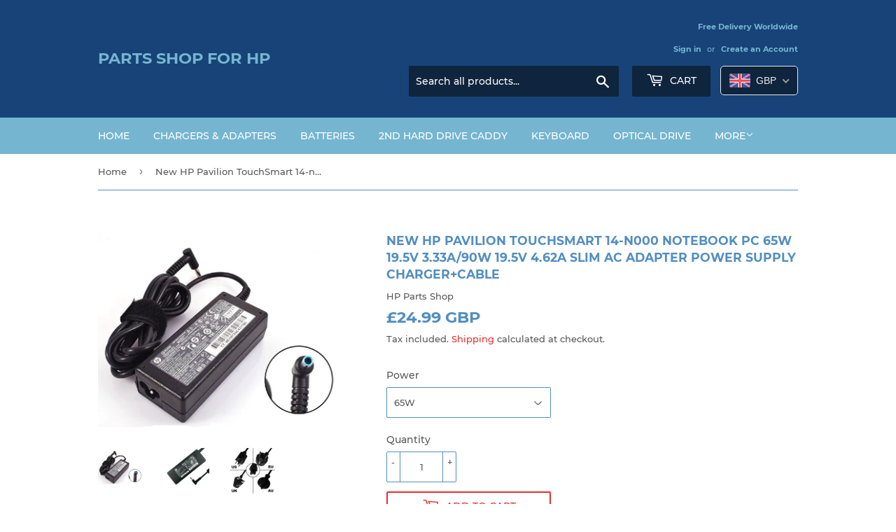

--- FILE ---
content_type: text/html; charset=utf-8
request_url: https://www.hppartsshop.co.uk/products/hp-pavilion-touchsmart-14-n000-notebook-pc-ac-adapter
body_size: 27269
content:
<!doctype html>
<html class="no-touch no-js">
<head>
  <script>(function(H){H.className=H.className.replace(/\bno-js\b/,'js')})(document.documentElement)</script>
  <!-- Basic page needs ================================================== -->
  <meta charset="utf-8">
  <meta http-equiv="X-UA-Compatible" content="IE=edge,chrome=1">

  

  <!-- Title and description ================================================== -->
  <title>
  HP Pavilion TouchSmart 14-n000 Laptop 65W/90W AC Adapter Power Charger &ndash; Parts Shop For HP
  </title>

  
    <meta name="description" content="Brand New, free shipping, worldwide delivery. 100% OEM Compatible! Buy New HP Pavilion TouchSmart 14-n000 Notebook PC Series 65W 19.5V 3.33A/90W 19.5V 4.62A Slim AC Adapter Charger Power Supply+Cable at www.HpPartsShop.co.uk. Fits for HP Pavilion TouchSmart 14-n000 Series All Laptops.">
  

  <!-- Product meta ================================================== -->
  <!-- /snippets/social-meta-tags.liquid -->




<meta property="og:site_name" content="Parts Shop For HP">
<meta property="og:url" content="https://www.hppartsshop.co.uk/products/hp-pavilion-touchsmart-14-n000-notebook-pc-ac-adapter">
<meta property="og:title" content="New HP Pavilion TouchSmart 14-n000 Notebook PC 65W 19.5V 3.33A/90W 19.5V 4.62A Slim AC Adapter Power Supply Charger+Cable">
<meta property="og:type" content="product">
<meta property="og:description" content="Brand New, free shipping, worldwide delivery. 100% OEM Compatible! Buy New HP Pavilion TouchSmart 14-n000 Notebook PC Series 65W 19.5V 3.33A/90W 19.5V 4.62A Slim AC Adapter Charger Power Supply+Cable at www.HpPartsShop.co.uk. Fits for HP Pavilion TouchSmart 14-n000 Series All Laptops.">

  <meta property="og:price:amount" content="24.99">
  <meta property="og:price:currency" content="GBP">

<meta property="og:image" content="http://www.hppartsshop.co.uk/cdn/shop/products/65w_adafec73-8a53-4408-9c82-382764dd343e_1200x1200.jpg?v=1585737696"><meta property="og:image" content="http://www.hppartsshop.co.uk/cdn/shop/products/mxcp_1569234147582_s-l1600_2b47308f-bdaa-44d0-89d9-62b93b5e77f3_1200x1200.jpg?v=1585737708"><meta property="og:image" content="http://www.hppartsshop.co.uk/cdn/shop/products/plug_349196a7-781c-4102-90c8-d4a3c99bb884_1200x1200.jpg?v=1585737648">
<meta property="og:image:secure_url" content="https://www.hppartsshop.co.uk/cdn/shop/products/65w_adafec73-8a53-4408-9c82-382764dd343e_1200x1200.jpg?v=1585737696"><meta property="og:image:secure_url" content="https://www.hppartsshop.co.uk/cdn/shop/products/mxcp_1569234147582_s-l1600_2b47308f-bdaa-44d0-89d9-62b93b5e77f3_1200x1200.jpg?v=1585737708"><meta property="og:image:secure_url" content="https://www.hppartsshop.co.uk/cdn/shop/products/plug_349196a7-781c-4102-90c8-d4a3c99bb884_1200x1200.jpg?v=1585737648">


<meta name="twitter:card" content="summary_large_image">
<meta name="twitter:title" content="New HP Pavilion TouchSmart 14-n000 Notebook PC 65W 19.5V 3.33A/90W 19.5V 4.62A Slim AC Adapter Power Supply Charger+Cable">
<meta name="twitter:description" content="Brand New, free shipping, worldwide delivery. 100% OEM Compatible! Buy New HP Pavilion TouchSmart 14-n000 Notebook PC Series 65W 19.5V 3.33A/90W 19.5V 4.62A Slim AC Adapter Charger Power Supply+Cable at www.HpPartsShop.co.uk. Fits for HP Pavilion TouchSmart 14-n000 Series All Laptops.">


  <!-- Helpers ================================================== -->
  <link rel="canonical" href="https://www.hppartsshop.co.uk/products/hp-pavilion-touchsmart-14-n000-notebook-pc-ac-adapter">
  <meta name="viewport" content="width=device-width,initial-scale=1">

  <!-- CSS ================================================== -->
  <link href="//www.hppartsshop.co.uk/cdn/shop/t/3/assets/theme.scss.css?v=71391117639631093771721724157" rel="stylesheet" type="text/css" media="all" />

  <!-- Header hook for plugins ================================================== -->
  <script>window.performance && window.performance.mark && window.performance.mark('shopify.content_for_header.start');</script><meta name="google-site-verification" content="I_HbY_NB_TU86VA8t9_W9GQ4-2tAB82bysWiRCvZq14">
<meta name="google-site-verification" content="gw4u5nW8jR_J-YXqFAy9z8ZhVZv-CdctfZF_FN7MU2Q">
<meta name="google-site-verification" content="6CWDl1PmT6ciP56e1_4Q3S5VbRL9hnmxk1QM91wmYrk">
<meta id="shopify-digital-wallet" name="shopify-digital-wallet" content="/2276065350/digital_wallets/dialog">
<meta name="shopify-checkout-api-token" content="ad911cd0c26c9e742099aaca969bc5b9">
<meta id="in-context-paypal-metadata" data-shop-id="2276065350" data-venmo-supported="false" data-environment="production" data-locale="en_US" data-paypal-v4="true" data-currency="GBP">
<link rel="alternate" type="application/json+oembed" href="https://www.hppartsshop.co.uk/products/hp-pavilion-touchsmart-14-n000-notebook-pc-ac-adapter.oembed">
<script async="async" src="/checkouts/internal/preloads.js?locale=en-GB"></script>
<script id="shopify-features" type="application/json">{"accessToken":"ad911cd0c26c9e742099aaca969bc5b9","betas":["rich-media-storefront-analytics"],"domain":"www.hppartsshop.co.uk","predictiveSearch":true,"shopId":2276065350,"locale":"en"}</script>
<script>var Shopify = Shopify || {};
Shopify.shop = "eshop-pc.myshopify.com";
Shopify.locale = "en";
Shopify.currency = {"active":"GBP","rate":"1.0"};
Shopify.country = "GB";
Shopify.theme = {"name":"Supply-现在用的","id":33636810822,"schema_name":"Supply","schema_version":"7.2.3","theme_store_id":679,"role":"main"};
Shopify.theme.handle = "null";
Shopify.theme.style = {"id":null,"handle":null};
Shopify.cdnHost = "www.hppartsshop.co.uk/cdn";
Shopify.routes = Shopify.routes || {};
Shopify.routes.root = "/";</script>
<script type="module">!function(o){(o.Shopify=o.Shopify||{}).modules=!0}(window);</script>
<script>!function(o){function n(){var o=[];function n(){o.push(Array.prototype.slice.apply(arguments))}return n.q=o,n}var t=o.Shopify=o.Shopify||{};t.loadFeatures=n(),t.autoloadFeatures=n()}(window);</script>
<script id="shop-js-analytics" type="application/json">{"pageType":"product"}</script>
<script defer="defer" async type="module" src="//www.hppartsshop.co.uk/cdn/shopifycloud/shop-js/modules/v2/client.init-shop-cart-sync_BT-GjEfc.en.esm.js"></script>
<script defer="defer" async type="module" src="//www.hppartsshop.co.uk/cdn/shopifycloud/shop-js/modules/v2/chunk.common_D58fp_Oc.esm.js"></script>
<script defer="defer" async type="module" src="//www.hppartsshop.co.uk/cdn/shopifycloud/shop-js/modules/v2/chunk.modal_xMitdFEc.esm.js"></script>
<script type="module">
  await import("//www.hppartsshop.co.uk/cdn/shopifycloud/shop-js/modules/v2/client.init-shop-cart-sync_BT-GjEfc.en.esm.js");
await import("//www.hppartsshop.co.uk/cdn/shopifycloud/shop-js/modules/v2/chunk.common_D58fp_Oc.esm.js");
await import("//www.hppartsshop.co.uk/cdn/shopifycloud/shop-js/modules/v2/chunk.modal_xMitdFEc.esm.js");

  window.Shopify.SignInWithShop?.initShopCartSync?.({"fedCMEnabled":true,"windoidEnabled":true});

</script>
<script>(function() {
  var isLoaded = false;
  function asyncLoad() {
    if (isLoaded) return;
    isLoaded = true;
    var urls = ["\/\/cdn.ywxi.net\/js\/partner-shopify.js?shop=eshop-pc.myshopify.com","https:\/\/cdn2.hextom.com\/js\/smartpushmarketing.js?shop=eshop-pc.myshopify.com"];
    for (var i = 0; i < urls.length; i++) {
      var s = document.createElement('script');
      s.type = 'text/javascript';
      s.async = true;
      s.src = urls[i];
      var x = document.getElementsByTagName('script')[0];
      x.parentNode.insertBefore(s, x);
    }
  };
  if(window.attachEvent) {
    window.attachEvent('onload', asyncLoad);
  } else {
    window.addEventListener('load', asyncLoad, false);
  }
})();</script>
<script id="__st">var __st={"a":2276065350,"offset":28800,"reqid":"7b62b96f-85b4-46c6-b32f-3c68a303377f-1769095211","pageurl":"www.hppartsshop.co.uk\/products\/hp-pavilion-touchsmart-14-n000-notebook-pc-ac-adapter","u":"3d7b463fba91","p":"product","rtyp":"product","rid":4495175942210};</script>
<script>window.ShopifyPaypalV4VisibilityTracking = true;</script>
<script id="captcha-bootstrap">!function(){'use strict';const t='contact',e='account',n='new_comment',o=[[t,t],['blogs',n],['comments',n],[t,'customer']],c=[[e,'customer_login'],[e,'guest_login'],[e,'recover_customer_password'],[e,'create_customer']],r=t=>t.map((([t,e])=>`form[action*='/${t}']:not([data-nocaptcha='true']) input[name='form_type'][value='${e}']`)).join(','),a=t=>()=>t?[...document.querySelectorAll(t)].map((t=>t.form)):[];function s(){const t=[...o],e=r(t);return a(e)}const i='password',u='form_key',d=['recaptcha-v3-token','g-recaptcha-response','h-captcha-response',i],f=()=>{try{return window.sessionStorage}catch{return}},m='__shopify_v',_=t=>t.elements[u];function p(t,e,n=!1){try{const o=window.sessionStorage,c=JSON.parse(o.getItem(e)),{data:r}=function(t){const{data:e,action:n}=t;return t[m]||n?{data:e,action:n}:{data:t,action:n}}(c);for(const[e,n]of Object.entries(r))t.elements[e]&&(t.elements[e].value=n);n&&o.removeItem(e)}catch(o){console.error('form repopulation failed',{error:o})}}const l='form_type',E='cptcha';function T(t){t.dataset[E]=!0}const w=window,h=w.document,L='Shopify',v='ce_forms',y='captcha';let A=!1;((t,e)=>{const n=(g='f06e6c50-85a8-45c8-87d0-21a2b65856fe',I='https://cdn.shopify.com/shopifycloud/storefront-forms-hcaptcha/ce_storefront_forms_captcha_hcaptcha.v1.5.2.iife.js',D={infoText:'Protected by hCaptcha',privacyText:'Privacy',termsText:'Terms'},(t,e,n)=>{const o=w[L][v],c=o.bindForm;if(c)return c(t,g,e,D).then(n);var r;o.q.push([[t,g,e,D],n]),r=I,A||(h.body.append(Object.assign(h.createElement('script'),{id:'captcha-provider',async:!0,src:r})),A=!0)});var g,I,D;w[L]=w[L]||{},w[L][v]=w[L][v]||{},w[L][v].q=[],w[L][y]=w[L][y]||{},w[L][y].protect=function(t,e){n(t,void 0,e),T(t)},Object.freeze(w[L][y]),function(t,e,n,w,h,L){const[v,y,A,g]=function(t,e,n){const i=e?o:[],u=t?c:[],d=[...i,...u],f=r(d),m=r(i),_=r(d.filter((([t,e])=>n.includes(e))));return[a(f),a(m),a(_),s()]}(w,h,L),I=t=>{const e=t.target;return e instanceof HTMLFormElement?e:e&&e.form},D=t=>v().includes(t);t.addEventListener('submit',(t=>{const e=I(t);if(!e)return;const n=D(e)&&!e.dataset.hcaptchaBound&&!e.dataset.recaptchaBound,o=_(e),c=g().includes(e)&&(!o||!o.value);(n||c)&&t.preventDefault(),c&&!n&&(function(t){try{if(!f())return;!function(t){const e=f();if(!e)return;const n=_(t);if(!n)return;const o=n.value;o&&e.removeItem(o)}(t);const e=Array.from(Array(32),(()=>Math.random().toString(36)[2])).join('');!function(t,e){_(t)||t.append(Object.assign(document.createElement('input'),{type:'hidden',name:u})),t.elements[u].value=e}(t,e),function(t,e){const n=f();if(!n)return;const o=[...t.querySelectorAll(`input[type='${i}']`)].map((({name:t})=>t)),c=[...d,...o],r={};for(const[a,s]of new FormData(t).entries())c.includes(a)||(r[a]=s);n.setItem(e,JSON.stringify({[m]:1,action:t.action,data:r}))}(t,e)}catch(e){console.error('failed to persist form',e)}}(e),e.submit())}));const S=(t,e)=>{t&&!t.dataset[E]&&(n(t,e.some((e=>e===t))),T(t))};for(const o of['focusin','change'])t.addEventListener(o,(t=>{const e=I(t);D(e)&&S(e,y())}));const B=e.get('form_key'),M=e.get(l),P=B&&M;t.addEventListener('DOMContentLoaded',(()=>{const t=y();if(P)for(const e of t)e.elements[l].value===M&&p(e,B);[...new Set([...A(),...v().filter((t=>'true'===t.dataset.shopifyCaptcha))])].forEach((e=>S(e,t)))}))}(h,new URLSearchParams(w.location.search),n,t,e,['guest_login'])})(!0,!0)}();</script>
<script integrity="sha256-4kQ18oKyAcykRKYeNunJcIwy7WH5gtpwJnB7kiuLZ1E=" data-source-attribution="shopify.loadfeatures" defer="defer" src="//www.hppartsshop.co.uk/cdn/shopifycloud/storefront/assets/storefront/load_feature-a0a9edcb.js" crossorigin="anonymous"></script>
<script data-source-attribution="shopify.dynamic_checkout.dynamic.init">var Shopify=Shopify||{};Shopify.PaymentButton=Shopify.PaymentButton||{isStorefrontPortableWallets:!0,init:function(){window.Shopify.PaymentButton.init=function(){};var t=document.createElement("script");t.src="https://www.hppartsshop.co.uk/cdn/shopifycloud/portable-wallets/latest/portable-wallets.en.js",t.type="module",document.head.appendChild(t)}};
</script>
<script data-source-attribution="shopify.dynamic_checkout.buyer_consent">
  function portableWalletsHideBuyerConsent(e){var t=document.getElementById("shopify-buyer-consent"),n=document.getElementById("shopify-subscription-policy-button");t&&n&&(t.classList.add("hidden"),t.setAttribute("aria-hidden","true"),n.removeEventListener("click",e))}function portableWalletsShowBuyerConsent(e){var t=document.getElementById("shopify-buyer-consent"),n=document.getElementById("shopify-subscription-policy-button");t&&n&&(t.classList.remove("hidden"),t.removeAttribute("aria-hidden"),n.addEventListener("click",e))}window.Shopify?.PaymentButton&&(window.Shopify.PaymentButton.hideBuyerConsent=portableWalletsHideBuyerConsent,window.Shopify.PaymentButton.showBuyerConsent=portableWalletsShowBuyerConsent);
</script>
<script>
  function portableWalletsCleanup(e){e&&e.src&&console.error("Failed to load portable wallets script "+e.src);var t=document.querySelectorAll("shopify-accelerated-checkout .shopify-payment-button__skeleton, shopify-accelerated-checkout-cart .wallet-cart-button__skeleton"),e=document.getElementById("shopify-buyer-consent");for(let e=0;e<t.length;e++)t[e].remove();e&&e.remove()}function portableWalletsNotLoadedAsModule(e){e instanceof ErrorEvent&&"string"==typeof e.message&&e.message.includes("import.meta")&&"string"==typeof e.filename&&e.filename.includes("portable-wallets")&&(window.removeEventListener("error",portableWalletsNotLoadedAsModule),window.Shopify.PaymentButton.failedToLoad=e,"loading"===document.readyState?document.addEventListener("DOMContentLoaded",window.Shopify.PaymentButton.init):window.Shopify.PaymentButton.init())}window.addEventListener("error",portableWalletsNotLoadedAsModule);
</script>

<script type="module" src="https://www.hppartsshop.co.uk/cdn/shopifycloud/portable-wallets/latest/portable-wallets.en.js" onError="portableWalletsCleanup(this)" crossorigin="anonymous"></script>
<script nomodule>
  document.addEventListener("DOMContentLoaded", portableWalletsCleanup);
</script>

<script id='scb4127' type='text/javascript' async='' src='https://www.hppartsshop.co.uk/cdn/shopifycloud/privacy-banner/storefront-banner.js'></script><link id="shopify-accelerated-checkout-styles" rel="stylesheet" media="screen" href="https://www.hppartsshop.co.uk/cdn/shopifycloud/portable-wallets/latest/accelerated-checkout-backwards-compat.css" crossorigin="anonymous">
<style id="shopify-accelerated-checkout-cart">
        #shopify-buyer-consent {
  margin-top: 1em;
  display: inline-block;
  width: 100%;
}

#shopify-buyer-consent.hidden {
  display: none;
}

#shopify-subscription-policy-button {
  background: none;
  border: none;
  padding: 0;
  text-decoration: underline;
  font-size: inherit;
  cursor: pointer;
}

#shopify-subscription-policy-button::before {
  box-shadow: none;
}

      </style>

<script>window.performance && window.performance.mark && window.performance.mark('shopify.content_for_header.end');</script>

  
  

  <script src="//www.hppartsshop.co.uk/cdn/shop/t/3/assets/jquery-2.2.3.min.js?v=58211863146907186831533726308" type="text/javascript"></script>

  <script src="//www.hppartsshop.co.uk/cdn/shop/t/3/assets/lazysizes.min.js?v=8147953233334221341533726308" async="async"></script>
  <script src="//www.hppartsshop.co.uk/cdn/shop/t/3/assets/vendor.js?v=106177282645720727331543725450" defer="defer"></script>
  <script src="//www.hppartsshop.co.uk/cdn/shop/t/3/assets/theme.js?v=179300174571030856971562262119" defer="defer"></script>


<!-- BEGIN app block: shopify://apps/beast-currency-converter/blocks/doubly/267afa86-a419-4d5b-a61b-556038e7294d -->


	<script>
		var DoublyGlobalCurrency, catchXHR = true, bccAppVersion = 1;
       	var DoublyGlobal = {
			theme : 'flags_theme',
			spanClass : 'money',
			cookieName : '_g1568860948',
			ratesUrl :  'https://init.grizzlyapps.com/9e32c84f0db4f7b1eb40c32bdb0bdea9',
			geoUrl : 'https://currency.grizzlyapps.com/83d400c612f9a099fab8f76dcab73a48',
			shopCurrency : 'GBP',
            allowedCurrencies : '["GBP","EUR","USD","CAD","AUD"]',
			countriesJSON : '[]',
			currencyMessage : 'All orders are processed in GBP. While the content of your cart is currently displayed in <span class="selected-currency"></span>, you will checkout using GBP at the most current exchange rate.',
            currencyFormat : 'money_with_currency_format',
			euroFormat : 'amount',
            removeDecimals : 0,
            roundDecimals : 0,
            roundTo : '99',
            autoSwitch : 0,
			showPriceOnHover : 0,
            showCurrencyMessage : false,
			hideConverter : '',
			forceJqueryLoad : false,
			beeketing : true,
			themeScript : '',
			customerScriptBefore : '',
			customerScriptAfter : '',
			debug: false
		};

		<!-- inline script: fixes + various plugin js functions -->
		DoublyGlobal.themeScript = "if(DoublyGlobal.debug) debugger;jQueryGrizzly('head').append('<style> .doubly-wrapper { display: inline-block; margin: 0 0 1px 14px } .doubly-message { margin:0px 0px 20px; } @media screen and (min-width:894px) { .site-header .wrapper .grid-item { width: 40% } .site-header .wrapper .grid-item.large--text-right { width: 60% } .search-bar { max-width: 50% } } @media screen and (min-width:769px) and (max-width:893px) { .search-bar { max-width: 45% } .site-header .wrapper .grid-item { width: 34% } .site-header .wrapper .grid-item.large--text-right { width: 66% } } @media screen and (max-width:768px) { #mobileNavBar .cart-toggle { display: inline-block; float: right } .site-header .wrapper .grid-item .doubly-nice-select { display: none } .doubly-nice-select .current { color:#fff !important; } .doubly-nice-select:after { border-color:#fff; } .doubly-wrapper { margin-top: 12px } } <\/style>'); if(jQueryGrizzly('.product-item--price .sale-tag').first().text().trim().length > 0) { if(jQueryGrizzly('.product-item--price .sale-tag').first().text().trim().indexOf('%') == -1) { var saveInitialText = jQueryGrizzly('.product-item--price .sale-tag').first().text().trim().substring(0,jQueryGrizzly('.product-item--price .sale-tag').first().text().trim().indexOf(' ')); } } else if(jQueryGrizzly('#comparePrice-product-template').first().text().trim().length > 0) { if(jQueryGrizzly('#comparePrice-product-template').first().text().trim().indexOf('%') == -1) { var saveInitialText = jQueryGrizzly('#comparePrice-product-template').first().text().trim().substring(0,jQueryGrizzly('#comparePrice-product-template').first().text().trim().indexOf(' ')); } } if (jQueryGrizzly('.site-header .wrapper .doubly-wrapper').length==0) { jQueryGrizzly('.site-header .wrapper .header-cart-btn').after('<div class=\"doubly-wrapper\"><\/div>'); } jQueryGrizzly('#mobileNavBar .cart-toggle').before('<div class=\"doubly-wrapper\"><\/div>'); jQueryGrizzly(document).ajaxComplete(function() { setTimeout(function(){ \/* old Supply theme *\/ if (jQueryGrizzly('.cart-form .cart-row').last().find('.doubly-message').length==0) { jQueryGrizzly('.cart-form .cart-row').last().prepend('<div class=\"doubly-message\"><\/div>'); } \/* new Supply theme *\/ if (jQueryGrizzly('#ajaxifyCart .cart-row').last().find('.doubly-message').length==0) { jQueryGrizzly('#ajaxifyCart .cart-row').last().prepend('<div class=\"doubly-message\"><\/div>'); } initExtraFeatures(); },100); }); jQueryGrizzly(document).ajaxComplete(function() { setTimeout(function(){ if (jQueryGrizzly('#ajaxifyCart .cart-row .grid .grid-item .h2>small>.'+spanClass).length==0) { jQueryGrizzly('#ajaxifyCart .cart-row .grid .grid-item .h2>small').wrapInner('<span class=\"'+spanClass+'\"><\/span>'); } if (jQueryGrizzly('#ajaxifyCart .cart-row .cart-subtotal .h1>small>.'+spanClass).length==0) { jQueryGrizzly('#ajaxifyCart .cart-row .cart-subtotal .h1>small').wrapInner('<span class=\"'+spanClass+'\"><\/span'); } DoublyCurrency.convertAll(jQueryGrizzly('[name=doubly-currencies]').val()); initExtraFeatures(); },1000); }); jQueryGrizzly('.single-option-selector').bind('change.ChangeCurrency',function() { if(jQueryGrizzly('#comparePrice-product-template').first().text().trim().indexOf('%') == -1) { jQueryGrizzly('#comparePrice-product-template').addClass(spanClass); if (jQueryGrizzly('#comparePrice-product-template>.'+spanClass).length!==0) { jQueryGrizzly('#comparePrice-product-template').html(jQueryGrizzly('#comparePrice-product-template>.'+spanClass).text()); } jQueryGrizzly('#comparePrice-product-template.'+spanClass).each(function() { var attributes = jQueryGrizzly.map(this.attributes, function(item) { return item.name; }); var moneyTag = jQueryGrizzly(this); jQueryGrizzly.each(attributes, function(i, item) { if (item!='class' && item!='style' && item!='id') { moneyTag.removeAttr(item); } }); }); } if(jQueryGrizzly('#productPrice-product-template>span>span.'+spanClass).length == 0) { jQueryGrizzly('#productPrice-product-template>span').first().addClass(spanClass); } if (jQueryGrizzly('#productPrice-product-template>span[aria-hidden=\"true\"]>s>span.' + spanClass).length == 0) { jQueryGrizzly('#productPrice-product-template>span[aria-hidden=\"true\"]>s').wrapInner('<span class=\"' + spanClass + '\"><\/span>'); } DoublyCurrency.convertAll(jQueryGrizzly('[name=doubly-currencies]').val()); initExtraFeatures(); if(jQueryGrizzly('#comparePrice-product-template').first().text().trim().indexOf('%') == -1) { var saveText = saveInitialText+' '+jQueryGrizzly('#comparePrice-product-template').text(); jQueryGrizzly('#comparePrice-product-template').text(saveText); } }); setTimeout(function(){ if(jQueryGrizzly('#productPrice-product-template>span>span.'+spanClass).length == 0) { jQueryGrizzly('#productPrice-product-template>span').first().addClass(spanClass); } if(jQueryGrizzly('#productPrice-product-template>span[aria-hidden=\"true\"]>s>span.'+spanClass).length == 0) { jQueryGrizzly('#productPrice-product-template>span[aria-hidden=\"true\"]>s').wrapInner('<span class=\"'+spanClass+'\"><\/span>'); } if(jQueryGrizzly('#comparePrice-product-template').first().text().trim().indexOf('%') == -1) { if(jQueryGrizzly('#comparePrice-product-template>span.'+spanClass).length == 0) { jQueryGrizzly('#comparePrice-product-template').addClass(spanClass); } } DoublyCurrency.convertAll(jQueryGrizzly('[name=doubly-currencies]').val()); if(jQueryGrizzly('#comparePrice-product-template').first().text().trim().indexOf('%') == -1) { if(jQueryGrizzly('#comparePrice-product-template').text().indexOf(saveInitialText) == -1) { var saveText = saveInitialText+' '+jQueryGrizzly('#comparePrice-product-template').text(); jQueryGrizzly('#comparePrice-product-template').text(saveText); } } if(jQueryGrizzly('.product-item--price .sale-tag').first().text().trim().indexOf('%') == -1) { if(jQueryGrizzly('.product-item--price .sale-tag').first().text().trim().indexOf(saveInitialText) == -1) { jQueryGrizzly('.product-item--price .sale-tag').each(function(){ var saveText = saveInitialText+' '+jQueryGrizzly(this).text(); jQueryGrizzly(this).text(saveText); }); } } },1000); function afterCurrencySwitcherInit() { jQueryGrizzly('#mobileNavBar .doubly-wrapper .doubly-nice-select').addClass('slim'); jQueryGrizzly('[name=doubly-currencies]').change(function() { if(jQueryGrizzly('#comparePrice-product-template').first().text().trim().indexOf('%') == -1) { if(jQueryGrizzly('#comparePrice-product-template').text().indexOf(saveInitialText) == -1) { var saveText = saveInitialText+' '+jQueryGrizzly('#comparePrice-product-template').text(); jQueryGrizzly('#comparePrice-product-template').text(saveText); } } if(jQueryGrizzly('.product-item--price .sale-tag').first().text().trim().indexOf('%') == -1) { jQueryGrizzly('.product-item--price .sale-tag').each(function(){ if(jQueryGrizzly(this).text().indexOf(saveInitialText) == -1) { var saveText = saveInitialText+' '+jQueryGrizzly(this).text(); jQueryGrizzly(this).text(saveText); } }); } }); } if(jQueryGrizzly('.product-item--price .sale-tag').first().text().trim().indexOf('%') == -1) { jQueryGrizzly('.product-item--price .sale-tag').addClass(spanClass); jQueryGrizzly('.product-item--price .sale-tag').each(function() { if(jQueryGrizzly(this).find('>span.'+spanClass).length > 0) { var amountText = jQueryGrizzly(this).find('>span.'+spanClass).text(); jQueryGrizzly(this).html(amountText); } }); } jQueryGrizzly('.product-item--price .h1>small[aria-hidden=\"true\"]').wrapInner('<span class=\"'+spanClass+'\"><\/span>'); jQueryGrizzly('.product-item--price .h1>small>s>small[aria-hidden=\"true\"]').wrapInner('<span class=\"'+spanClass+'\"><\/span>');";
                    DoublyGlobal.initNiceSelect = function(){
                        !function(e) {
                            e.fn.niceSelect = function() {
                                this.each(function() {
                                    var s = e(this);
                                    var t = s.next()
                                    , n = s.find('option')
                                    , a = s.find('option:selected');
                                    t.find('.current').html('<span class="flags flags-' + a.data('country') + '"></span> &nbsp;' + a.data('display') || a.text());
                                }),
                                e(document).off('.nice_select'),
                                e(document).on('click.nice_select', '.doubly-nice-select.doubly-nice-select', function(s) {
                                    var t = e(this);
                                    e('.doubly-nice-select').not(t).removeClass('open'),
                                    t.toggleClass('open'),
                                    t.hasClass('open') ? (t.find('.option'),
                                    t.find('.focus').removeClass('focus'),
                                    t.find('.selected').addClass('focus')) : t.focus()
                                }),
                                e(document).on('click.nice_select', function(s) {
                                    0 === e(s.target).closest('.doubly-nice-select').length && e('.doubly-nice-select').removeClass('open').find('.option')
                                }),
                                e(document).on('click.nice_select', '.doubly-nice-select .option', function(s) {
                                    var t = e(this);
                                    e('.doubly-nice-select').each(function() {
                                        var s = e(this).find('.option[data-value="' + t.data('value') + '"]')
                                        , n = s.closest('.doubly-nice-select');
                                        n.find('.selected').removeClass('selected'),
                                        s.addClass('selected');
                                        var a = '<span class="flags flags-' + s.data('country') + '"></span> &nbsp;' + s.data('display') || s.text();
                                        n.find('.current').html(a),
                                        n.prev('select').val(s.data('value')).trigger('change')
                                    })
                                }),
                                e(document).on('keydown.nice_select', '.doubly-nice-select', function(s) {
                                    var t = e(this)
                                    , n = e(t.find('.focus') || t.find('.list .option.selected'));
                                    if (32 == s.keyCode || 13 == s.keyCode)
                                        return t.hasClass('open') ? n.trigger('click') : t.trigger('click'),
                                        !1;
                                    if (40 == s.keyCode)
                                        return t.hasClass('open') ? n.next().length > 0 && (t.find('.focus').removeClass('focus'),
                                        n.next().addClass('focus')) : t.trigger('click'),
                                        !1;
                                    if (38 == s.keyCode)
                                        return t.hasClass('open') ? n.prev().length > 0 && (t.find('.focus').removeClass('focus'),
                                        n.prev().addClass('focus')) : t.trigger('click'),
                                        !1;
                                    if (27 == s.keyCode)
                                        t.hasClass('open') && t.trigger('click');
                                    else if (9 == s.keyCode && t.hasClass('open'))
                                        return !1
                                })
                            }
                        }(jQueryGrizzly);
                    };
                DoublyGlobal.addSelect = function(){
                    /* add select in select wrapper or body */  
                    if (jQueryGrizzly('.doubly-wrapper').length>0) { 
                        var doublyWrapper = '.doubly-wrapper';
                    } else if (jQueryGrizzly('.doubly-float').length==0) {
                        var doublyWrapper = '.doubly-float';
                        jQueryGrizzly('body').append('<div class="doubly-float"></div>');
                    }
                    document.querySelectorAll(doublyWrapper).forEach(function(el) {
                        el.insertAdjacentHTML('afterbegin', '<select class="currency-switcher right" name="doubly-currencies"><option value="GBP" data-country="United-Kingdom" data-currency-symbol="&#163;" data-display="GBP">British Pound Sterling</option><option value="EUR" data-country="European-Union" data-currency-symbol="&#8364;" data-display="EUR">Euro</option><option value="USD" data-country="United-States" data-currency-symbol="&#36;" data-display="USD">US Dollar</option><option value="CAD" data-country="Canada" data-currency-symbol="&#36;" data-display="CAD">Canadian Dollar</option><option value="AUD" data-country="Australia" data-currency-symbol="&#36;" data-display="AUD">Australian Dollar</option></select> <div class="doubly-nice-select currency-switcher right" data-nosnippet> <span class="current notranslate"></span> <ul class="list"> <li class="option notranslate" data-value="GBP" data-country="United-Kingdom" data-currency-symbol="&#163;" data-display="GBP"><span class="flags flags-United-Kingdom"></span> &nbsp;British Pound Sterling</li><li class="option notranslate" data-value="EUR" data-country="European-Union" data-currency-symbol="&#8364;" data-display="EUR"><span class="flags flags-European-Union"></span> &nbsp;Euro</li><li class="option notranslate" data-value="USD" data-country="United-States" data-currency-symbol="&#36;" data-display="USD"><span class="flags flags-United-States"></span> &nbsp;US Dollar</li><li class="option notranslate" data-value="CAD" data-country="Canada" data-currency-symbol="&#36;" data-display="CAD"><span class="flags flags-Canada"></span> &nbsp;Canadian Dollar</li><li class="option notranslate" data-value="AUD" data-country="Australia" data-currency-symbol="&#36;" data-display="AUD"><span class="flags flags-Australia"></span> &nbsp;Australian Dollar</li> </ul> </div>');
                    });
                }
		var bbb = "";
	</script>
	
	
	<!-- inline styles -->
	<style> 
		
		.flags{background-image:url("https://cdn.shopify.com/extensions/01997e3d-dbe8-7f57-a70f-4120f12c2b07/currency-54/assets/currency-flags.png")}
		.flags-small{background-image:url("https://cdn.shopify.com/extensions/01997e3d-dbe8-7f57-a70f-4120f12c2b07/currency-54/assets/currency-flags-small.png")}
		select.currency-switcher{display:none}.doubly-nice-select{-webkit-tap-highlight-color:transparent;background-color:#fff;border-radius:5px;border:1px solid #e8e8e8;box-sizing:border-box;cursor:pointer;display:block;float:left;font-family:"Helvetica Neue",Arial;font-size:14px;font-weight:400;height:42px;line-height:40px;outline:0;padding-left:12px;padding-right:30px;position:relative;text-align:left!important;transition:none;/*transition:all .2s ease-in-out;*/-webkit-user-select:none;-moz-user-select:none;-ms-user-select:none;user-select:none;white-space:nowrap;width:auto}.doubly-nice-select:hover{border-color:#dbdbdb}.doubly-nice-select.open,.doubly-nice-select:active,.doubly-nice-select:focus{border-color:#88bfff}.doubly-nice-select:after{border-bottom:2px solid #999;border-right:2px solid #999;content:"";display:block;height:5px;box-sizing:content-box;pointer-events:none;position:absolute;right:14px;top:16px;-webkit-transform-origin:66% 66%;transform-origin:66% 66%;-webkit-transform:rotate(45deg);transform:rotate(45deg);transition:transform .15s ease-in-out;width:5px}.doubly-nice-select.open:after{-webkit-transform:rotate(-135deg);transform:rotate(-135deg)}.doubly-nice-select.open .list{opacity:1;pointer-events:auto;-webkit-transform:scale(1) translateY(0);transform:scale(1) translateY(0); z-index:1000000 !important;}.doubly-nice-select.disabled{border-color:#ededed;color:#999;pointer-events:none}.doubly-nice-select.disabled:after{border-color:#ccc}.doubly-nice-select.wide{width:100%}.doubly-nice-select.wide .list{left:0!important;right:0!important}.doubly-nice-select.right{float:right}.doubly-nice-select.right .list{left:auto;right:0}.doubly-nice-select.small{font-size:12px;height:36px;line-height:34px}.doubly-nice-select.small:after{height:4px;width:4px}.flags-Afghanistan,.flags-Albania,.flags-Algeria,.flags-Andorra,.flags-Angola,.flags-Antigua-and-Barbuda,.flags-Argentina,.flags-Armenia,.flags-Aruba,.flags-Australia,.flags-Austria,.flags-Azerbaijan,.flags-Bahamas,.flags-Bahrain,.flags-Bangladesh,.flags-Barbados,.flags-Belarus,.flags-Belgium,.flags-Belize,.flags-Benin,.flags-Bermuda,.flags-Bhutan,.flags-Bitcoin,.flags-Bolivia,.flags-Bosnia-and-Herzegovina,.flags-Botswana,.flags-Brazil,.flags-Brunei,.flags-Bulgaria,.flags-Burkina-Faso,.flags-Burundi,.flags-Cambodia,.flags-Cameroon,.flags-Canada,.flags-Cape-Verde,.flags-Cayman-Islands,.flags-Central-African-Republic,.flags-Chad,.flags-Chile,.flags-China,.flags-Colombia,.flags-Comoros,.flags-Congo-Democratic,.flags-Congo-Republic,.flags-Costa-Rica,.flags-Cote-d_Ivoire,.flags-Croatia,.flags-Cuba,.flags-Curacao,.flags-Cyprus,.flags-Czech-Republic,.flags-Denmark,.flags-Djibouti,.flags-Dominica,.flags-Dominican-Republic,.flags-East-Timor,.flags-Ecuador,.flags-Egypt,.flags-El-Salvador,.flags-Equatorial-Guinea,.flags-Eritrea,.flags-Estonia,.flags-Ethiopia,.flags-European-Union,.flags-Falkland-Islands,.flags-Fiji,.flags-Finland,.flags-France,.flags-Gabon,.flags-Gambia,.flags-Georgia,.flags-Germany,.flags-Ghana,.flags-Gibraltar,.flags-Grecee,.flags-Grenada,.flags-Guatemala,.flags-Guernsey,.flags-Guinea,.flags-Guinea-Bissau,.flags-Guyana,.flags-Haiti,.flags-Honduras,.flags-Hong-Kong,.flags-Hungary,.flags-IMF,.flags-Iceland,.flags-India,.flags-Indonesia,.flags-Iran,.flags-Iraq,.flags-Ireland,.flags-Isle-of-Man,.flags-Israel,.flags-Italy,.flags-Jamaica,.flags-Japan,.flags-Jersey,.flags-Jordan,.flags-Kazakhstan,.flags-Kenya,.flags-Korea-North,.flags-Korea-South,.flags-Kosovo,.flags-Kuwait,.flags-Kyrgyzstan,.flags-Laos,.flags-Latvia,.flags-Lebanon,.flags-Lesotho,.flags-Liberia,.flags-Libya,.flags-Liechtenstein,.flags-Lithuania,.flags-Luxembourg,.flags-Macao,.flags-Macedonia,.flags-Madagascar,.flags-Malawi,.flags-Malaysia,.flags-Maldives,.flags-Mali,.flags-Malta,.flags-Marshall-Islands,.flags-Mauritania,.flags-Mauritius,.flags-Mexico,.flags-Micronesia-_Federated_,.flags-Moldova,.flags-Monaco,.flags-Mongolia,.flags-Montenegro,.flags-Morocco,.flags-Mozambique,.flags-Myanmar,.flags-Namibia,.flags-Nauru,.flags-Nepal,.flags-Netherlands,.flags-New-Zealand,.flags-Nicaragua,.flags-Niger,.flags-Nigeria,.flags-Norway,.flags-Oman,.flags-Pakistan,.flags-Palau,.flags-Panama,.flags-Papua-New-Guinea,.flags-Paraguay,.flags-Peru,.flags-Philippines,.flags-Poland,.flags-Portugal,.flags-Qatar,.flags-Romania,.flags-Russia,.flags-Rwanda,.flags-Saint-Helena,.flags-Saint-Kitts-and-Nevis,.flags-Saint-Lucia,.flags-Saint-Vincent-and-the-Grenadines,.flags-Samoa,.flags-San-Marino,.flags-Sao-Tome-and-Principe,.flags-Saudi-Arabia,.flags-Seborga,.flags-Senegal,.flags-Serbia,.flags-Seychelles,.flags-Sierra-Leone,.flags-Singapore,.flags-Slovakia,.flags-Slovenia,.flags-Solomon-Islands,.flags-Somalia,.flags-South-Africa,.flags-South-Sudan,.flags-Spain,.flags-Sri-Lanka,.flags-Sudan,.flags-Suriname,.flags-Swaziland,.flags-Sweden,.flags-Switzerland,.flags-Syria,.flags-Taiwan,.flags-Tajikistan,.flags-Tanzania,.flags-Thailand,.flags-Togo,.flags-Tonga,.flags-Trinidad-and-Tobago,.flags-Tunisia,.flags-Turkey,.flags-Turkmenistan,.flags-Tuvalu,.flags-Uganda,.flags-Ukraine,.flags-United-Arab-Emirates,.flags-United-Kingdom,.flags-United-States,.flags-Uruguay,.flags-Uzbekistan,.flags-Vanuatu,.flags-Vatican-City,.flags-Venezuela,.flags-Vietnam,.flags-Wallis-and-Futuna,.flags-XAG,.flags-XAU,.flags-XPT,.flags-Yemen,.flags-Zambia,.flags-Zimbabwe{width:30px;height:20px}.doubly-nice-select.small .option{line-height:34px;min-height:34px}.doubly-nice-select .list{background-color:#fff;border-radius:5px;box-shadow:0 0 0 1px rgba(68,68,68,.11);box-sizing:border-box;margin:4px 0 0!important;opacity:0;overflow:scroll;overflow-x:hidden;padding:0;pointer-events:none;position:absolute;top:100%;max-height:260px;left:0;-webkit-transform-origin:50% 0;transform-origin:50% 0;-webkit-transform:scale(.75) translateY(-21px);transform:scale(.75) translateY(-21px);transition:all .2s cubic-bezier(.5,0,0,1.25),opacity .15s ease-out;z-index:100000}.doubly-nice-select .current img,.doubly-nice-select .option img{vertical-align:top;padding-top:10px}.doubly-nice-select .list:hover .option:not(:hover){background-color:transparent!important}.doubly-nice-select .option{font-size:13px !important;float:none!important;text-align:left !important;margin:0px !important;font-family:Helvetica Neue,Arial !important;letter-spacing:normal;text-transform:none;display:block!important;cursor:pointer;font-weight:400;line-height:40px!important;list-style:none;min-height:40px;min-width:55px;margin-bottom:0;outline:0;padding-left:18px!important;padding-right:52px!important;text-align:left;transition:all .2s}.doubly-nice-select .option.focus,.doubly-nice-select .option.selected.focus,.doubly-nice-select .option:hover{background-color:#f6f6f6}.doubly-nice-select .option.selected{font-weight:700}.doubly-nice-select .current img{line-height:45px}.doubly-nice-select.slim{padding:0 18px 0 0;height:20px;line-height:20px;border:0;background:0 0!important}.doubly-nice-select.slim .current .flags{margin-top:0 !important}.doubly-nice-select.slim:after{right:4px;top:6px}.flags{background-repeat:no-repeat;display:block;margin:10px 4px 0 0 !important;float:left}.flags-Zimbabwe{background-position:-5px -5px}.flags-Zambia{background-position:-45px -5px}.flags-Yemen{background-position:-85px -5px}.flags-Vietnam{background-position:-125px -5px}.flags-Venezuela{background-position:-165px -5px}.flags-Vatican-City{background-position:-205px -5px}.flags-Vanuatu{background-position:-245px -5px}.flags-Uzbekistan{background-position:-285px -5px}.flags-Uruguay{background-position:-325px -5px}.flags-United-States{background-position:-365px -5px}.flags-United-Kingdom{background-position:-405px -5px}.flags-United-Arab-Emirates{background-position:-445px -5px}.flags-Ukraine{background-position:-5px -35px}.flags-Uganda{background-position:-45px -35px}.flags-Tuvalu{background-position:-85px -35px}.flags-Turkmenistan{background-position:-125px -35px}.flags-Turkey{background-position:-165px -35px}.flags-Tunisia{background-position:-205px -35px}.flags-Trinidad-and-Tobago{background-position:-245px -35px}.flags-Tonga{background-position:-285px -35px}.flags-Togo{background-position:-325px -35px}.flags-Thailand{background-position:-365px -35px}.flags-Tanzania{background-position:-405px -35px}.flags-Tajikistan{background-position:-445px -35px}.flags-Taiwan{background-position:-5px -65px}.flags-Syria{background-position:-45px -65px}.flags-Switzerland{background-position:-85px -65px}.flags-Sweden{background-position:-125px -65px}.flags-Swaziland{background-position:-165px -65px}.flags-Suriname{background-position:-205px -65px}.flags-Sudan{background-position:-245px -65px}.flags-Sri-Lanka{background-position:-285px -65px}.flags-Spain{background-position:-325px -65px}.flags-South-Sudan{background-position:-365px -65px}.flags-South-Africa{background-position:-405px -65px}.flags-Somalia{background-position:-445px -65px}.flags-Solomon-Islands{background-position:-5px -95px}.flags-Slovenia{background-position:-45px -95px}.flags-Slovakia{background-position:-85px -95px}.flags-Singapore{background-position:-125px -95px}.flags-Sierra-Leone{background-position:-165px -95px}.flags-Seychelles{background-position:-205px -95px}.flags-Serbia{background-position:-245px -95px}.flags-Senegal{background-position:-285px -95px}.flags-Saudi-Arabia{background-position:-325px -95px}.flags-Sao-Tome-and-Principe{background-position:-365px -95px}.flags-San-Marino{background-position:-405px -95px}.flags-Samoa{background-position:-445px -95px}.flags-Saint-Vincent-and-the-Grenadines{background-position:-5px -125px}.flags-Saint-Lucia{background-position:-45px -125px}.flags-Saint-Kitts-and-Nevis{background-position:-85px -125px}.flags-Rwanda{background-position:-125px -125px}.flags-Russia{background-position:-165px -125px}.flags-Romania{background-position:-205px -125px}.flags-Qatar{background-position:-245px -125px}.flags-Portugal{background-position:-285px -125px}.flags-Poland{background-position:-325px -125px}.flags-Philippines{background-position:-365px -125px}.flags-Peru{background-position:-405px -125px}.flags-Paraguay{background-position:-445px -125px}.flags-Papua-New-Guinea{background-position:-5px -155px}.flags-Panama{background-position:-45px -155px}.flags-Palau{background-position:-85px -155px}.flags-Pakistan{background-position:-125px -155px}.flags-Oman{background-position:-165px -155px}.flags-Norway{background-position:-205px -155px}.flags-Nigeria{background-position:-245px -155px}.flags-Niger{background-position:-285px -155px}.flags-Nicaragua{background-position:-325px -155px}.flags-New-Zealand{background-position:-365px -155px}.flags-Netherlands{background-position:-405px -155px}.flags-Nepal{background-position:-445px -155px}.flags-Nauru{background-position:-5px -185px}.flags-Namibia{background-position:-45px -185px}.flags-Myanmar{background-position:-85px -185px}.flags-Mozambique{background-position:-125px -185px}.flags-Morocco{background-position:-165px -185px}.flags-Montenegro{background-position:-205px -185px}.flags-Mongolia{background-position:-245px -185px}.flags-Monaco{background-position:-285px -185px}.flags-Moldova{background-position:-325px -185px}.flags-Micronesia-_Federated_{background-position:-365px -185px}.flags-Mexico{background-position:-405px -185px}.flags-Mauritius{background-position:-445px -185px}.flags-Mauritania{background-position:-5px -215px}.flags-Marshall-Islands{background-position:-45px -215px}.flags-Malta{background-position:-85px -215px}.flags-Mali{background-position:-125px -215px}.flags-Maldives{background-position:-165px -215px}.flags-Malaysia{background-position:-205px -215px}.flags-Malawi{background-position:-245px -215px}.flags-Madagascar{background-position:-285px -215px}.flags-Macedonia{background-position:-325px -215px}.flags-Luxembourg{background-position:-365px -215px}.flags-Lithuania{background-position:-405px -215px}.flags-Liechtenstein{background-position:-445px -215px}.flags-Libya{background-position:-5px -245px}.flags-Liberia{background-position:-45px -245px}.flags-Lesotho{background-position:-85px -245px}.flags-Lebanon{background-position:-125px -245px}.flags-Latvia{background-position:-165px -245px}.flags-Laos{background-position:-205px -245px}.flags-Kyrgyzstan{background-position:-245px -245px}.flags-Kuwait{background-position:-285px -245px}.flags-Kosovo{background-position:-325px -245px}.flags-Korea-South{background-position:-365px -245px}.flags-Korea-North{background-position:-405px -245px}.flags-Kiribati{width:30px;height:20px;background-position:-445px -245px}.flags-Kenya{background-position:-5px -275px}.flags-Kazakhstan{background-position:-45px -275px}.flags-Jordan{background-position:-85px -275px}.flags-Japan{background-position:-125px -275px}.flags-Jamaica{background-position:-165px -275px}.flags-Italy{background-position:-205px -275px}.flags-Israel{background-position:-245px -275px}.flags-Ireland{background-position:-285px -275px}.flags-Iraq{background-position:-325px -275px}.flags-Iran{background-position:-365px -275px}.flags-Indonesia{background-position:-405px -275px}.flags-India{background-position:-445px -275px}.flags-Iceland{background-position:-5px -305px}.flags-Hungary{background-position:-45px -305px}.flags-Honduras{background-position:-85px -305px}.flags-Haiti{background-position:-125px -305px}.flags-Guyana{background-position:-165px -305px}.flags-Guinea{background-position:-205px -305px}.flags-Guinea-Bissau{background-position:-245px -305px}.flags-Guatemala{background-position:-285px -305px}.flags-Grenada{background-position:-325px -305px}.flags-Grecee{background-position:-365px -305px}.flags-Ghana{background-position:-405px -305px}.flags-Germany{background-position:-445px -305px}.flags-Georgia{background-position:-5px -335px}.flags-Gambia{background-position:-45px -335px}.flags-Gabon{background-position:-85px -335px}.flags-France{background-position:-125px -335px}.flags-Finland{background-position:-165px -335px}.flags-Fiji{background-position:-205px -335px}.flags-Ethiopia{background-position:-245px -335px}.flags-Estonia{background-position:-285px -335px}.flags-Eritrea{background-position:-325px -335px}.flags-Equatorial-Guinea{background-position:-365px -335px}.flags-El-Salvador{background-position:-405px -335px}.flags-Egypt{background-position:-445px -335px}.flags-Ecuador{background-position:-5px -365px}.flags-East-Timor{background-position:-45px -365px}.flags-Dominican-Republic{background-position:-85px -365px}.flags-Dominica{background-position:-125px -365px}.flags-Djibouti{background-position:-165px -365px}.flags-Denmark{background-position:-205px -365px}.flags-Czech-Republic{background-position:-245px -365px}.flags-Cyprus{background-position:-285px -365px}.flags-Cuba{background-position:-325px -365px}.flags-Croatia{background-position:-365px -365px}.flags-Cote-d_Ivoire{background-position:-405px -365px}.flags-Costa-Rica{background-position:-445px -365px}.flags-Congo-Republic{background-position:-5px -395px}.flags-Congo-Democratic{background-position:-45px -395px}.flags-Comoros{background-position:-85px -395px}.flags-Colombia{background-position:-125px -395px}.flags-China{background-position:-165px -395px}.flags-Chile{background-position:-205px -395px}.flags-Chad{background-position:-245px -395px}.flags-Central-African-Republic{background-position:-285px -395px}.flags-Cape-Verde{background-position:-325px -395px}.flags-Canada{background-position:-365px -395px}.flags-Cameroon{background-position:-405px -395px}.flags-Cambodia{background-position:-445px -395px}.flags-Burundi{background-position:-5px -425px}.flags-Burkina-Faso{background-position:-45px -425px}.flags-Bulgaria{background-position:-85px -425px}.flags-Brunei{background-position:-125px -425px}.flags-Brazil{background-position:-165px -425px}.flags-Botswana{background-position:-205px -425px}.flags-Bosnia-and-Herzegovina{background-position:-245px -425px}.flags-Bolivia{background-position:-285px -425px}.flags-Bhutan{background-position:-325px -425px}.flags-Benin{background-position:-365px -425px}.flags-Belize{background-position:-405px -425px}.flags-Belgium{background-position:-445px -425px}.flags-Belarus{background-position:-5px -455px}.flags-Barbados{background-position:-45px -455px}.flags-Bangladesh{background-position:-85px -455px}.flags-Bahrain{background-position:-125px -455px}.flags-Bahamas{background-position:-165px -455px}.flags-Azerbaijan{background-position:-205px -455px}.flags-Austria{background-position:-245px -455px}.flags-Australia{background-position:-285px -455px}.flags-Armenia{background-position:-325px -455px}.flags-Argentina{background-position:-365px -455px}.flags-Antigua-and-Barbuda{background-position:-405px -455px}.flags-Andorra{background-position:-445px -455px}.flags-Algeria{background-position:-5px -485px}.flags-Albania{background-position:-45px -485px}.flags-Afghanistan{background-position:-85px -485px}.flags-Bermuda{background-position:-125px -485px}.flags-European-Union{background-position:-165px -485px}.flags-XPT{background-position:-205px -485px}.flags-XAU{background-position:-245px -485px}.flags-XAG{background-position:-285px -485px}.flags-Wallis-and-Futuna{background-position:-325px -485px}.flags-Seborga{background-position:-365px -485px}.flags-Aruba{background-position:-405px -485px}.flags-Angola{background-position:-445px -485px}.flags-Saint-Helena{background-position:-485px -5px}.flags-Macao{background-position:-485px -35px}.flags-Jersey{background-position:-485px -65px}.flags-Isle-of-Man{background-position:-485px -95px}.flags-IMF{background-position:-485px -125px}.flags-Hong-Kong{background-position:-485px -155px}.flags-Guernsey{background-position:-485px -185px}.flags-Gibraltar{background-position:-485px -215px}.flags-Falkland-Islands{background-position:-485px -245px}.flags-Curacao{background-position:-485px -275px}.flags-Cayman-Islands{background-position:-485px -305px}.flags-Bitcoin{background-position:-485px -335px}.flags-small{background-repeat:no-repeat;display:block;margin:5px 3px 0 0 !important;border:1px solid #fff;box-sizing:content-box;float:left}.doubly-nice-select.open .list .flags-small{margin-top:15px  !important}.flags-small.flags-Zimbabwe{width:15px;height:10px;background-position:0 0}.flags-small.flags-Zambia{width:15px;height:10px;background-position:-15px 0}.flags-small.flags-Yemen{width:15px;height:10px;background-position:-30px 0}.flags-small.flags-Vietnam{width:15px;height:10px;background-position:-45px 0}.flags-small.flags-Venezuela{width:15px;height:10px;background-position:-60px 0}.flags-small.flags-Vatican-City{width:15px;height:10px;background-position:-75px 0}.flags-small.flags-Vanuatu{width:15px;height:10px;background-position:-90px 0}.flags-small.flags-Uzbekistan{width:15px;height:10px;background-position:-105px 0}.flags-small.flags-Uruguay{width:15px;height:10px;background-position:-120px 0}.flags-small.flags-United-Kingdom{width:15px;height:10px;background-position:-150px 0}.flags-small.flags-United-Arab-Emirates{width:15px;height:10px;background-position:-165px 0}.flags-small.flags-Ukraine{width:15px;height:10px;background-position:0 -10px}.flags-small.flags-Uganda{width:15px;height:10px;background-position:-15px -10px}.flags-small.flags-Tuvalu{width:15px;height:10px;background-position:-30px -10px}.flags-small.flags-Turkmenistan{width:15px;height:10px;background-position:-45px -10px}.flags-small.flags-Turkey{width:15px;height:10px;background-position:-60px -10px}.flags-small.flags-Tunisia{width:15px;height:10px;background-position:-75px -10px}.flags-small.flags-Trinidad-and-Tobago{width:15px;height:10px;background-position:-90px -10px}.flags-small.flags-Tonga{width:15px;height:10px;background-position:-105px -10px}.flags-small.flags-Togo{width:15px;height:10px;background-position:-120px -10px}.flags-small.flags-Thailand{width:15px;height:10px;background-position:-135px -10px}.flags-small.flags-Tanzania{width:15px;height:10px;background-position:-150px -10px}.flags-small.flags-Tajikistan{width:15px;height:10px;background-position:-165px -10px}.flags-small.flags-Taiwan{width:15px;height:10px;background-position:0 -20px}.flags-small.flags-Syria{width:15px;height:10px;background-position:-15px -20px}.flags-small.flags-Switzerland{width:15px;height:10px;background-position:-30px -20px}.flags-small.flags-Sweden{width:15px;height:10px;background-position:-45px -20px}.flags-small.flags-Swaziland{width:15px;height:10px;background-position:-60px -20px}.flags-small.flags-Suriname{width:15px;height:10px;background-position:-75px -20px}.flags-small.flags-Sudan{width:15px;height:10px;background-position:-90px -20px}.flags-small.flags-Sri-Lanka{width:15px;height:10px;background-position:-105px -20px}.flags-small.flags-Spain{width:15px;height:10px;background-position:-120px -20px}.flags-small.flags-South-Sudan{width:15px;height:10px;background-position:-135px -20px}.flags-small.flags-South-Africa{width:15px;height:10px;background-position:-150px -20px}.flags-small.flags-Somalia{width:15px;height:10px;background-position:-165px -20px}.flags-small.flags-Solomon-Islands{width:15px;height:10px;background-position:0 -30px}.flags-small.flags-Slovenia{width:15px;height:10px;background-position:-15px -30px}.flags-small.flags-Slovakia{width:15px;height:10px;background-position:-30px -30px}.flags-small.flags-Singapore{width:15px;height:10px;background-position:-45px -30px}.flags-small.flags-Sierra-Leone{width:15px;height:10px;background-position:-60px -30px}.flags-small.flags-Seychelles{width:15px;height:10px;background-position:-75px -30px}.flags-small.flags-Serbia{width:15px;height:10px;background-position:-90px -30px}.flags-small.flags-Senegal{width:15px;height:10px;background-position:-105px -30px}.flags-small.flags-Saudi-Arabia{width:15px;height:10px;background-position:-120px -30px}.flags-small.flags-Sao-Tome-and-Principe{width:15px;height:10px;background-position:-135px -30px}.flags-small.flags-San-Marino{width:15px;height:10px;background-position:-150px -30px}.flags-small.flags-Samoa{width:15px;height:10px;background-position:-165px -30px}.flags-small.flags-Saint-Vincent-and-the-Grenadines{width:15px;height:10px;background-position:0 -40px}.flags-small.flags-Saint-Lucia{width:15px;height:10px;background-position:-15px -40px}.flags-small.flags-Saint-Kitts-and-Nevis{width:15px;height:10px;background-position:-30px -40px}.flags-small.flags-Rwanda{width:15px;height:10px;background-position:-45px -40px}.flags-small.flags-Russia{width:15px;height:10px;background-position:-60px -40px}.flags-small.flags-Romania{width:15px;height:10px;background-position:-75px -40px}.flags-small.flags-Qatar{width:15px;height:10px;background-position:-90px -40px}.flags-small.flags-Portugal{width:15px;height:10px;background-position:-105px -40px}.flags-small.flags-Poland{width:15px;height:10px;background-position:-120px -40px}.flags-small.flags-Philippines{width:15px;height:10px;background-position:-135px -40px}.flags-small.flags-Peru{width:15px;height:10px;background-position:-150px -40px}.flags-small.flags-Paraguay{width:15px;height:10px;background-position:-165px -40px}.flags-small.flags-Papua-New-Guinea{width:15px;height:10px;background-position:0 -50px}.flags-small.flags-Panama{width:15px;height:10px;background-position:-15px -50px}.flags-small.flags-Palau{width:15px;height:10px;background-position:-30px -50px}.flags-small.flags-Pakistan{width:15px;height:10px;background-position:-45px -50px}.flags-small.flags-Oman{width:15px;height:10px;background-position:-60px -50px}.flags-small.flags-Norway{width:15px;height:10px;background-position:-75px -50px}.flags-small.flags-Nigeria{width:15px;height:10px;background-position:-90px -50px}.flags-small.flags-Niger{width:15px;height:10px;background-position:-105px -50px}.flags-small.flags-Nicaragua{width:15px;height:10px;background-position:-120px -50px}.flags-small.flags-New-Zealand{width:15px;height:10px;background-position:-135px -50px}.flags-small.flags-Netherlands{width:15px;height:10px;background-position:-150px -50px}.flags-small.flags-Nepal{width:15px;height:10px;background-position:-165px -50px}.flags-small.flags-Nauru{width:15px;height:10px;background-position:0 -60px}.flags-small.flags-Namibia{width:15px;height:10px;background-position:-15px -60px}.flags-small.flags-Myanmar{width:15px;height:10px;background-position:-30px -60px}.flags-small.flags-Mozambique{width:15px;height:10px;background-position:-45px -60px}.flags-small.flags-Morocco{width:15px;height:10px;background-position:-60px -60px}.flags-small.flags-Montenegro{width:15px;height:10px;background-position:-75px -60px}.flags-small.flags-Mongolia{width:15px;height:10px;background-position:-90px -60px}.flags-small.flags-Monaco{width:15px;height:10px;background-position:-105px -60px}.flags-small.flags-Moldova{width:15px;height:10px;background-position:-120px -60px}.flags-small.flags-Micronesia-_Federated_{width:15px;height:10px;background-position:-135px -60px}.flags-small.flags-Mexico{width:15px;height:10px;background-position:-150px -60px}.flags-small.flags-Mauritius{width:15px;height:10px;background-position:-165px -60px}.flags-small.flags-Mauritania{width:15px;height:10px;background-position:0 -70px}.flags-small.flags-Marshall-Islands{width:15px;height:10px;background-position:-15px -70px}.flags-small.flags-Malta{width:15px;height:10px;background-position:-30px -70px}.flags-small.flags-Mali{width:15px;height:10px;background-position:-45px -70px}.flags-small.flags-Maldives{width:15px;height:10px;background-position:-60px -70px}.flags-small.flags-Malaysia{width:15px;height:10px;background-position:-75px -70px}.flags-small.flags-Malawi{width:15px;height:10px;background-position:-90px -70px}.flags-small.flags-Madagascar{width:15px;height:10px;background-position:-105px -70px}.flags-small.flags-Macedonia{width:15px;height:10px;background-position:-120px -70px}.flags-small.flags-Luxembourg{width:15px;height:10px;background-position:-135px -70px}.flags-small.flags-Lithuania{width:15px;height:10px;background-position:-150px -70px}.flags-small.flags-Liechtenstein{width:15px;height:10px;background-position:-165px -70px}.flags-small.flags-Libya{width:15px;height:10px;background-position:0 -80px}.flags-small.flags-Liberia{width:15px;height:10px;background-position:-15px -80px}.flags-small.flags-Lesotho{width:15px;height:10px;background-position:-30px -80px}.flags-small.flags-Lebanon{width:15px;height:10px;background-position:-45px -80px}.flags-small.flags-Latvia{width:15px;height:10px;background-position:-60px -80px}.flags-small.flags-Laos{width:15px;height:10px;background-position:-75px -80px}.flags-small.flags-Kyrgyzstan{width:15px;height:10px;background-position:-90px -80px}.flags-small.flags-Kuwait{width:15px;height:10px;background-position:-105px -80px}.flags-small.flags-Kosovo{width:15px;height:10px;background-position:-120px -80px}.flags-small.flags-Korea-South{width:15px;height:10px;background-position:-135px -80px}.flags-small.flags-Korea-North{width:15px;height:10px;background-position:-150px -80px}.flags-small.flags-Kiribati{width:15px;height:10px;background-position:-165px -80px}.flags-small.flags-Kenya{width:15px;height:10px;background-position:0 -90px}.flags-small.flags-Kazakhstan{width:15px;height:10px;background-position:-15px -90px}.flags-small.flags-Jordan{width:15px;height:10px;background-position:-30px -90px}.flags-small.flags-Japan{width:15px;height:10px;background-position:-45px -90px}.flags-small.flags-Jamaica{width:15px;height:10px;background-position:-60px -90px}.flags-small.flags-Italy{width:15px;height:10px;background-position:-75px -90px}.flags-small.flags-Israel{width:15px;height:10px;background-position:-90px -90px}.flags-small.flags-Ireland{width:15px;height:10px;background-position:-105px -90px}.flags-small.flags-Iraq{width:15px;height:10px;background-position:-120px -90px}.flags-small.flags-Iran{width:15px;height:10px;background-position:-135px -90px}.flags-small.flags-Indonesia{width:15px;height:10px;background-position:-150px -90px}.flags-small.flags-India{width:15px;height:10px;background-position:-165px -90px}.flags-small.flags-Iceland{width:15px;height:10px;background-position:0 -100px}.flags-small.flags-Hungary{width:15px;height:10px;background-position:-15px -100px}.flags-small.flags-Honduras{width:15px;height:10px;background-position:-30px -100px}.flags-small.flags-Haiti{width:15px;height:10px;background-position:-45px -100px}.flags-small.flags-Guyana{width:15px;height:10px;background-position:-60px -100px}.flags-small.flags-Guinea{width:15px;height:10px;background-position:-75px -100px}.flags-small.flags-Guinea-Bissau{width:15px;height:10px;background-position:-90px -100px}.flags-small.flags-Guatemala{width:15px;height:10px;background-position:-105px -100px}.flags-small.flags-Grenada{width:15px;height:10px;background-position:-120px -100px}.flags-small.flags-Grecee{width:15px;height:10px;background-position:-135px -100px}.flags-small.flags-Ghana{width:15px;height:10px;background-position:-150px -100px}.flags-small.flags-Germany{width:15px;height:10px;background-position:-165px -100px}.flags-small.flags-Georgia{width:15px;height:10px;background-position:0 -110px}.flags-small.flags-Gambia{width:15px;height:10px;background-position:-15px -110px}.flags-small.flags-Gabon{width:15px;height:10px;background-position:-30px -110px}.flags-small.flags-France{width:15px;height:10px;background-position:-45px -110px}.flags-small.flags-Finland{width:15px;height:10px;background-position:-60px -110px}.flags-small.flags-Fiji{width:15px;height:10px;background-position:-75px -110px}.flags-small.flags-Ethiopia{width:15px;height:10px;background-position:-90px -110px}.flags-small.flags-Estonia{width:15px;height:10px;background-position:-105px -110px}.flags-small.flags-Eritrea{width:15px;height:10px;background-position:-120px -110px}.flags-small.flags-Equatorial-Guinea{width:15px;height:10px;background-position:-135px -110px}.flags-small.flags-El-Salvador{width:15px;height:10px;background-position:-150px -110px}.flags-small.flags-Egypt{width:15px;height:10px;background-position:-165px -110px}.flags-small.flags-Ecuador{width:15px;height:10px;background-position:0 -120px}.flags-small.flags-East-Timor{width:15px;height:10px;background-position:-15px -120px}.flags-small.flags-Dominican-Republic{width:15px;height:10px;background-position:-30px -120px}.flags-small.flags-Dominica{width:15px;height:10px;background-position:-45px -120px}.flags-small.flags-Djibouti{width:15px;height:10px;background-position:-60px -120px}.flags-small.flags-Denmark{width:15px;height:10px;background-position:-75px -120px}.flags-small.flags-Czech-Republic{width:15px;height:10px;background-position:-90px -120px}.flags-small.flags-Cyprus{width:15px;height:10px;background-position:-105px -120px}.flags-small.flags-Cuba{width:15px;height:10px;background-position:-120px -120px}.flags-small.flags-Croatia{width:15px;height:10px;background-position:-135px -120px}.flags-small.flags-Cote-d_Ivoire{width:15px;height:10px;background-position:-150px -120px}.flags-small.flags-Costa-Rica{width:15px;height:10px;background-position:-165px -120px}.flags-small.flags-Congo-Republic{width:15px;height:10px;background-position:0 -130px}.flags-small.flags-Congo-Democratic{width:15px;height:10px;background-position:-15px -130px}.flags-small.flags-Comoros{width:15px;height:10px;background-position:-30px -130px}.flags-small.flags-Colombia{width:15px;height:10px;background-position:-45px -130px}.flags-small.flags-China{width:15px;height:10px;background-position:-60px -130px}.flags-small.flags-Chile{width:15px;height:10px;background-position:-75px -130px}.flags-small.flags-Chad{width:15px;height:10px;background-position:-90px -130px}.flags-small.flags-Central-African-Republic{width:15px;height:10px;background-position:-105px -130px}.flags-small.flags-Cape-Verde{width:15px;height:10px;background-position:-120px -130px}.flags-small.flags-Canada{width:15px;height:10px;background-position:-135px -130px}.flags-small.flags-Cameroon{width:15px;height:10px;background-position:-150px -130px}.flags-small.flags-Cambodia{width:15px;height:10px;background-position:-165px -130px}.flags-small.flags-Burundi{width:15px;height:10px;background-position:0 -140px}.flags-small.flags-Burkina-Faso{width:15px;height:10px;background-position:-15px -140px}.flags-small.flags-Bulgaria{width:15px;height:10px;background-position:-30px -140px}.flags-small.flags-Brunei{width:15px;height:10px;background-position:-45px -140px}.flags-small.flags-Brazil{width:15px;height:10px;background-position:-60px -140px}.flags-small.flags-Botswana{width:15px;height:10px;background-position:-75px -140px}.flags-small.flags-Bosnia-and-Herzegovina{width:15px;height:10px;background-position:-90px -140px}.flags-small.flags-Bolivia{width:15px;height:10px;background-position:-105px -140px}.flags-small.flags-Bhutan{width:15px;height:10px;background-position:-120px -140px}.flags-small.flags-Benin{width:15px;height:10px;background-position:-135px -140px}.flags-small.flags-Belize{width:15px;height:10px;background-position:-150px -140px}.flags-small.flags-Belgium{width:15px;height:10px;background-position:-165px -140px}.flags-small.flags-Belarus{width:15px;height:10px;background-position:0 -150px}.flags-small.flags-Barbados{width:15px;height:10px;background-position:-15px -150px}.flags-small.flags-Bangladesh{width:15px;height:10px;background-position:-30px -150px}.flags-small.flags-Bahrain{width:15px;height:10px;background-position:-45px -150px}.flags-small.flags-Bahamas{width:15px;height:10px;background-position:-60px -150px}.flags-small.flags-Azerbaijan{width:15px;height:10px;background-position:-75px -150px}.flags-small.flags-Austria{width:15px;height:10px;background-position:-90px -150px}.flags-small.flags-Australia{width:15px;height:10px;background-position:-105px -150px}.flags-small.flags-Armenia{width:15px;height:10px;background-position:-120px -150px}.flags-small.flags-Argentina{width:15px;height:10px;background-position:-135px -150px}.flags-small.flags-Antigua-and-Barbuda{width:15px;height:10px;background-position:-150px -150px}.flags-small.flags-Andorra{width:15px;height:10px;background-position:-165px -150px}.flags-small.flags-Algeria{width:15px;height:10px;background-position:0 -160px}.flags-small.flags-Albania{width:15px;height:10px;background-position:-15px -160px}.flags-small.flags-Afghanistan{width:15px;height:10px;background-position:-30px -160px}.flags-small.flags-Bermuda{width:15px;height:10px;background-position:-45px -160px}.flags-small.flags-European-Union{width:15px;height:10px;background-position:-60px -160px}.flags-small.flags-United-States{width:15px;height:9px;background-position:-75px -160px}.flags-small.flags-XPT{width:15px;height:10px;background-position:-90px -160px}.flags-small.flags-XAU{width:15px;height:10px;background-position:-105px -160px}.flags-small.flags-XAG{width:15px;height:10px;background-position:-120px -160px}.flags-small.flags-Wallis-and-Futuna{width:15px;height:10px;background-position:-135px -160px}.flags-small.flags-Seborga{width:15px;height:10px;background-position:-150px -160px}.flags-small.flags-Aruba{width:15px;height:10px;background-position:-165px -160px}.flags-small.flags-Angola{width:15px;height:10px;background-position:0 -170px}.flags-small.flags-Saint-Helena{width:15px;height:10px;background-position:-15px -170px}.flags-small.flags-Macao{width:15px;height:10px;background-position:-30px -170px}.flags-small.flags-Jersey{width:15px;height:10px;background-position:-45px -170px}.flags-small.flags-Isle-of-Man{width:15px;height:10px;background-position:-60px -170px}.flags-small.flags-IMF{width:15px;height:10px;background-position:-75px -170px}.flags-small.flags-Hong-Kong{width:15px;height:10px;background-position:-90px -170px}.flags-small.flags-Guernsey{width:15px;height:10px;background-position:-105px -170px}.flags-small.flags-Gibraltar{width:15px;height:10px;background-position:-120px -170px}.flags-small.flags-Falkland-Islands{width:15px;height:10px;background-position:-135px -170px}.flags-small.flags-Curacao{width:15px;height:10px;background-position:-150px -170px}.flags-small.flags-Cayman-Islands{width:15px;height:10px;background-position:-165px -170px}.flags-small.flags-Bitcoin{width:15px;height:10px;background-position:-180px 0}.doubly-float .doubly-nice-select .list{left:0;right:auto}
		
		
		.layered-currency-switcher{width:auto;float:right;padding:0 0 0 50px;margin:0px;}.layered-currency-switcher li{display:block;float:left;font-size:15px;margin:0px;}.layered-currency-switcher li button.currency-switcher-btn{width:auto;height:auto;margin-bottom:0px;background:#fff;font-family:Arial!important;line-height:18px;border:1px solid #dadada;border-radius:25px;color:#9a9a9a;float:left;font-weight:700;margin-left:-46px;min-width:90px;position:relative;text-align:center;text-decoration:none;padding:10px 11px 10px 49px}.price-on-hover,.price-on-hover-wrapper{font-size:15px!important;line-height:25px!important}.layered-currency-switcher li button.currency-switcher-btn:focus{outline:0;-webkit-outline:none;-moz-outline:none;-o-outline:none}.layered-currency-switcher li button.currency-switcher-btn:hover{background:#ddf6cf;border-color:#a9d092;color:#89b171}.layered-currency-switcher li button.currency-switcher-btn span{display:none}.layered-currency-switcher li button.currency-switcher-btn:first-child{border-radius:25px}.layered-currency-switcher li button.currency-switcher-btn.selected{background:#de4c39;border-color:#de4c39;color:#fff;z-index:99;padding-left:23px!important;padding-right:23px!important}.layered-currency-switcher li button.currency-switcher-btn.selected span{display:inline-block}.doubly,.money{position:relative; font-weight:inherit !important; font-size:inherit !important;text-decoration:inherit !important;}.price-on-hover-wrapper{position:absolute;left:-50%;text-align:center;width:200%;top:110%;z-index:100000000}.price-on-hover{background:#333;border-color:#FFF!important;padding:2px 5px 3px;font-weight:400;border-radius:5px;font-family:Helvetica Neue,Arial;color:#fff;border:0}.price-on-hover:after{content:\"\";position:absolute;left:50%;margin-left:-4px;margin-top:-2px;width:0;height:0;border-bottom:solid 4px #333;border-left:solid 4px transparent;border-right:solid 4px transparent}.doubly-message{margin:5px 0}.doubly-wrapper{float:right}.doubly-float{position:fixed;bottom:10px;left:10px;right:auto;z-index:100000;}select.currency-switcher{margin:0px; position:relative; top:auto;}.doubly-nice-select, .doubly-nice-select .list { background: #0F243D; } .doubly-nice-select .current, .doubly-nice-select .list .option { color: #ECEDEB; } .doubly-nice-select .option:hover, .doubly-nice-select .option.focus, .doubly-nice-select .option.selected.focus { background-color: #76B5CF; } .price-on-hover { background-color: #333333 !important; color: #FFFFFF !important; } .price-on-hover:after { border-bottom-color: #333333 !important;} .doubly-float .doubly-nice-select .list{top:-210px;left:0;right:auto}
	</style>
	
	<script src="https://cdn.shopify.com/extensions/01997e3d-dbe8-7f57-a70f-4120f12c2b07/currency-54/assets/doubly.js" async data-no-instant></script>



<!-- END app block --><link href="https://monorail-edge.shopifysvc.com" rel="dns-prefetch">
<script>(function(){if ("sendBeacon" in navigator && "performance" in window) {try {var session_token_from_headers = performance.getEntriesByType('navigation')[0].serverTiming.find(x => x.name == '_s').description;} catch {var session_token_from_headers = undefined;}var session_cookie_matches = document.cookie.match(/_shopify_s=([^;]*)/);var session_token_from_cookie = session_cookie_matches && session_cookie_matches.length === 2 ? session_cookie_matches[1] : "";var session_token = session_token_from_headers || session_token_from_cookie || "";function handle_abandonment_event(e) {var entries = performance.getEntries().filter(function(entry) {return /monorail-edge.shopifysvc.com/.test(entry.name);});if (!window.abandonment_tracked && entries.length === 0) {window.abandonment_tracked = true;var currentMs = Date.now();var navigation_start = performance.timing.navigationStart;var payload = {shop_id: 2276065350,url: window.location.href,navigation_start,duration: currentMs - navigation_start,session_token,page_type: "product"};window.navigator.sendBeacon("https://monorail-edge.shopifysvc.com/v1/produce", JSON.stringify({schema_id: "online_store_buyer_site_abandonment/1.1",payload: payload,metadata: {event_created_at_ms: currentMs,event_sent_at_ms: currentMs}}));}}window.addEventListener('pagehide', handle_abandonment_event);}}());</script>
<script id="web-pixels-manager-setup">(function e(e,d,r,n,o){if(void 0===o&&(o={}),!Boolean(null===(a=null===(i=window.Shopify)||void 0===i?void 0:i.analytics)||void 0===a?void 0:a.replayQueue)){var i,a;window.Shopify=window.Shopify||{};var t=window.Shopify;t.analytics=t.analytics||{};var s=t.analytics;s.replayQueue=[],s.publish=function(e,d,r){return s.replayQueue.push([e,d,r]),!0};try{self.performance.mark("wpm:start")}catch(e){}var l=function(){var e={modern:/Edge?\/(1{2}[4-9]|1[2-9]\d|[2-9]\d{2}|\d{4,})\.\d+(\.\d+|)|Firefox\/(1{2}[4-9]|1[2-9]\d|[2-9]\d{2}|\d{4,})\.\d+(\.\d+|)|Chrom(ium|e)\/(9{2}|\d{3,})\.\d+(\.\d+|)|(Maci|X1{2}).+ Version\/(15\.\d+|(1[6-9]|[2-9]\d|\d{3,})\.\d+)([,.]\d+|)( \(\w+\)|)( Mobile\/\w+|) Safari\/|Chrome.+OPR\/(9{2}|\d{3,})\.\d+\.\d+|(CPU[ +]OS|iPhone[ +]OS|CPU[ +]iPhone|CPU IPhone OS|CPU iPad OS)[ +]+(15[._]\d+|(1[6-9]|[2-9]\d|\d{3,})[._]\d+)([._]\d+|)|Android:?[ /-](13[3-9]|1[4-9]\d|[2-9]\d{2}|\d{4,})(\.\d+|)(\.\d+|)|Android.+Firefox\/(13[5-9]|1[4-9]\d|[2-9]\d{2}|\d{4,})\.\d+(\.\d+|)|Android.+Chrom(ium|e)\/(13[3-9]|1[4-9]\d|[2-9]\d{2}|\d{4,})\.\d+(\.\d+|)|SamsungBrowser\/([2-9]\d|\d{3,})\.\d+/,legacy:/Edge?\/(1[6-9]|[2-9]\d|\d{3,})\.\d+(\.\d+|)|Firefox\/(5[4-9]|[6-9]\d|\d{3,})\.\d+(\.\d+|)|Chrom(ium|e)\/(5[1-9]|[6-9]\d|\d{3,})\.\d+(\.\d+|)([\d.]+$|.*Safari\/(?![\d.]+ Edge\/[\d.]+$))|(Maci|X1{2}).+ Version\/(10\.\d+|(1[1-9]|[2-9]\d|\d{3,})\.\d+)([,.]\d+|)( \(\w+\)|)( Mobile\/\w+|) Safari\/|Chrome.+OPR\/(3[89]|[4-9]\d|\d{3,})\.\d+\.\d+|(CPU[ +]OS|iPhone[ +]OS|CPU[ +]iPhone|CPU IPhone OS|CPU iPad OS)[ +]+(10[._]\d+|(1[1-9]|[2-9]\d|\d{3,})[._]\d+)([._]\d+|)|Android:?[ /-](13[3-9]|1[4-9]\d|[2-9]\d{2}|\d{4,})(\.\d+|)(\.\d+|)|Mobile Safari.+OPR\/([89]\d|\d{3,})\.\d+\.\d+|Android.+Firefox\/(13[5-9]|1[4-9]\d|[2-9]\d{2}|\d{4,})\.\d+(\.\d+|)|Android.+Chrom(ium|e)\/(13[3-9]|1[4-9]\d|[2-9]\d{2}|\d{4,})\.\d+(\.\d+|)|Android.+(UC? ?Browser|UCWEB|U3)[ /]?(15\.([5-9]|\d{2,})|(1[6-9]|[2-9]\d|\d{3,})\.\d+)\.\d+|SamsungBrowser\/(5\.\d+|([6-9]|\d{2,})\.\d+)|Android.+MQ{2}Browser\/(14(\.(9|\d{2,})|)|(1[5-9]|[2-9]\d|\d{3,})(\.\d+|))(\.\d+|)|K[Aa][Ii]OS\/(3\.\d+|([4-9]|\d{2,})\.\d+)(\.\d+|)/},d=e.modern,r=e.legacy,n=navigator.userAgent;return n.match(d)?"modern":n.match(r)?"legacy":"unknown"}(),u="modern"===l?"modern":"legacy",c=(null!=n?n:{modern:"",legacy:""})[u],f=function(e){return[e.baseUrl,"/wpm","/b",e.hashVersion,"modern"===e.buildTarget?"m":"l",".js"].join("")}({baseUrl:d,hashVersion:r,buildTarget:u}),m=function(e){var d=e.version,r=e.bundleTarget,n=e.surface,o=e.pageUrl,i=e.monorailEndpoint;return{emit:function(e){var a=e.status,t=e.errorMsg,s=(new Date).getTime(),l=JSON.stringify({metadata:{event_sent_at_ms:s},events:[{schema_id:"web_pixels_manager_load/3.1",payload:{version:d,bundle_target:r,page_url:o,status:a,surface:n,error_msg:t},metadata:{event_created_at_ms:s}}]});if(!i)return console&&console.warn&&console.warn("[Web Pixels Manager] No Monorail endpoint provided, skipping logging."),!1;try{return self.navigator.sendBeacon.bind(self.navigator)(i,l)}catch(e){}var u=new XMLHttpRequest;try{return u.open("POST",i,!0),u.setRequestHeader("Content-Type","text/plain"),u.send(l),!0}catch(e){return console&&console.warn&&console.warn("[Web Pixels Manager] Got an unhandled error while logging to Monorail."),!1}}}}({version:r,bundleTarget:l,surface:e.surface,pageUrl:self.location.href,monorailEndpoint:e.monorailEndpoint});try{o.browserTarget=l,function(e){var d=e.src,r=e.async,n=void 0===r||r,o=e.onload,i=e.onerror,a=e.sri,t=e.scriptDataAttributes,s=void 0===t?{}:t,l=document.createElement("script"),u=document.querySelector("head"),c=document.querySelector("body");if(l.async=n,l.src=d,a&&(l.integrity=a,l.crossOrigin="anonymous"),s)for(var f in s)if(Object.prototype.hasOwnProperty.call(s,f))try{l.dataset[f]=s[f]}catch(e){}if(o&&l.addEventListener("load",o),i&&l.addEventListener("error",i),u)u.appendChild(l);else{if(!c)throw new Error("Did not find a head or body element to append the script");c.appendChild(l)}}({src:f,async:!0,onload:function(){if(!function(){var e,d;return Boolean(null===(d=null===(e=window.Shopify)||void 0===e?void 0:e.analytics)||void 0===d?void 0:d.initialized)}()){var d=window.webPixelsManager.init(e)||void 0;if(d){var r=window.Shopify.analytics;r.replayQueue.forEach((function(e){var r=e[0],n=e[1],o=e[2];d.publishCustomEvent(r,n,o)})),r.replayQueue=[],r.publish=d.publishCustomEvent,r.visitor=d.visitor,r.initialized=!0}}},onerror:function(){return m.emit({status:"failed",errorMsg:"".concat(f," has failed to load")})},sri:function(e){var d=/^sha384-[A-Za-z0-9+/=]+$/;return"string"==typeof e&&d.test(e)}(c)?c:"",scriptDataAttributes:o}),m.emit({status:"loading"})}catch(e){m.emit({status:"failed",errorMsg:(null==e?void 0:e.message)||"Unknown error"})}}})({shopId: 2276065350,storefrontBaseUrl: "https://www.hppartsshop.co.uk",extensionsBaseUrl: "https://extensions.shopifycdn.com/cdn/shopifycloud/web-pixels-manager",monorailEndpoint: "https://monorail-edge.shopifysvc.com/unstable/produce_batch",surface: "storefront-renderer",enabledBetaFlags: ["2dca8a86"],webPixelsConfigList: [{"id":"473333987","configuration":"{\"config\":\"{\\\"google_tag_ids\\\":[\\\"G-CFNLYGNTV4\\\",\\\"AW-989681646\\\",\\\"GT-NBXCVPW\\\"],\\\"target_country\\\":\\\"GB\\\",\\\"gtag_events\\\":[{\\\"type\\\":\\\"begin_checkout\\\",\\\"action_label\\\":[\\\"G-CFNLYGNTV4\\\",\\\"AW-989681646\\\/K-Y5CMra5scaEO6v9dcD\\\"]},{\\\"type\\\":\\\"search\\\",\\\"action_label\\\":[\\\"G-CFNLYGNTV4\\\",\\\"AW-989681646\\\/dnfBCNba5scaEO6v9dcD\\\"]},{\\\"type\\\":\\\"view_item\\\",\\\"action_label\\\":[\\\"G-CFNLYGNTV4\\\",\\\"AW-989681646\\\/f2NmCNPa5scaEO6v9dcD\\\",\\\"MC-END0P4J4LT\\\"]},{\\\"type\\\":\\\"purchase\\\",\\\"action_label\\\":[\\\"G-CFNLYGNTV4\\\",\\\"AW-989681646\\\/5YEOCLHz5ccaEO6v9dcD\\\",\\\"MC-END0P4J4LT\\\"]},{\\\"type\\\":\\\"page_view\\\",\\\"action_label\\\":[\\\"G-CFNLYGNTV4\\\",\\\"AW-989681646\\\/G_aLCNDa5scaEO6v9dcD\\\",\\\"MC-END0P4J4LT\\\"]},{\\\"type\\\":\\\"add_payment_info\\\",\\\"action_label\\\":[\\\"G-CFNLYGNTV4\\\",\\\"AW-989681646\\\/xpuqCNna5scaEO6v9dcD\\\"]},{\\\"type\\\":\\\"add_to_cart\\\",\\\"action_label\\\":[\\\"G-CFNLYGNTV4\\\",\\\"AW-989681646\\\/aTaUCM3a5scaEO6v9dcD\\\"]}],\\\"enable_monitoring_mode\\\":false}\"}","eventPayloadVersion":"v1","runtimeContext":"OPEN","scriptVersion":"b2a88bafab3e21179ed38636efcd8a93","type":"APP","apiClientId":1780363,"privacyPurposes":[],"dataSharingAdjustments":{"protectedCustomerApprovalScopes":["read_customer_address","read_customer_email","read_customer_name","read_customer_personal_data","read_customer_phone"]}},{"id":"shopify-app-pixel","configuration":"{}","eventPayloadVersion":"v1","runtimeContext":"STRICT","scriptVersion":"0450","apiClientId":"shopify-pixel","type":"APP","privacyPurposes":["ANALYTICS","MARKETING"]},{"id":"shopify-custom-pixel","eventPayloadVersion":"v1","runtimeContext":"LAX","scriptVersion":"0450","apiClientId":"shopify-pixel","type":"CUSTOM","privacyPurposes":["ANALYTICS","MARKETING"]}],isMerchantRequest: false,initData: {"shop":{"name":"Parts Shop For HP","paymentSettings":{"currencyCode":"GBP"},"myshopifyDomain":"eshop-pc.myshopify.com","countryCode":"CN","storefrontUrl":"https:\/\/www.hppartsshop.co.uk"},"customer":null,"cart":null,"checkout":null,"productVariants":[{"price":{"amount":24.99,"currencyCode":"GBP"},"product":{"title":"New HP Pavilion TouchSmart 14-n000 Notebook PC 65W 19.5V 3.33A\/90W 19.5V 4.62A Slim AC Adapter Power Supply Charger+Cable","vendor":"HP Parts Shop","id":"4495175942210","untranslatedTitle":"New HP Pavilion TouchSmart 14-n000 Notebook PC 65W 19.5V 3.33A\/90W 19.5V 4.62A Slim AC Adapter Power Supply Charger+Cable","url":"\/products\/hp-pavilion-touchsmart-14-n000-notebook-pc-ac-adapter","type":"HP Ac Adapter"},"id":"31772129067074","image":{"src":"\/\/www.hppartsshop.co.uk\/cdn\/shop\/products\/65w_adafec73-8a53-4408-9c82-382764dd343e.jpg?v=1585737696"},"sku":"","title":"65W","untranslatedTitle":"65W"},{"price":{"amount":26.99,"currencyCode":"GBP"},"product":{"title":"New HP Pavilion TouchSmart 14-n000 Notebook PC 65W 19.5V 3.33A\/90W 19.5V 4.62A Slim AC Adapter Power Supply Charger+Cable","vendor":"HP Parts Shop","id":"4495175942210","untranslatedTitle":"New HP Pavilion TouchSmart 14-n000 Notebook PC 65W 19.5V 3.33A\/90W 19.5V 4.62A Slim AC Adapter Power Supply Charger+Cable","url":"\/products\/hp-pavilion-touchsmart-14-n000-notebook-pc-ac-adapter","type":"HP Ac Adapter"},"id":"31772129099842","image":{"src":"\/\/www.hppartsshop.co.uk\/cdn\/shop\/products\/mxcp_1569234147582_s-l1600_2b47308f-bdaa-44d0-89d9-62b93b5e77f3.jpg?v=1585737708"},"sku":"","title":"90W","untranslatedTitle":"90W"}],"purchasingCompany":null},},"https://www.hppartsshop.co.uk/cdn","fcfee988w5aeb613cpc8e4bc33m6693e112",{"modern":"","legacy":""},{"shopId":"2276065350","storefrontBaseUrl":"https:\/\/www.hppartsshop.co.uk","extensionBaseUrl":"https:\/\/extensions.shopifycdn.com\/cdn\/shopifycloud\/web-pixels-manager","surface":"storefront-renderer","enabledBetaFlags":"[\"2dca8a86\"]","isMerchantRequest":"false","hashVersion":"fcfee988w5aeb613cpc8e4bc33m6693e112","publish":"custom","events":"[[\"page_viewed\",{}],[\"product_viewed\",{\"productVariant\":{\"price\":{\"amount\":24.99,\"currencyCode\":\"GBP\"},\"product\":{\"title\":\"New HP Pavilion TouchSmart 14-n000 Notebook PC 65W 19.5V 3.33A\/90W 19.5V 4.62A Slim AC Adapter Power Supply Charger+Cable\",\"vendor\":\"HP Parts Shop\",\"id\":\"4495175942210\",\"untranslatedTitle\":\"New HP Pavilion TouchSmart 14-n000 Notebook PC 65W 19.5V 3.33A\/90W 19.5V 4.62A Slim AC Adapter Power Supply Charger+Cable\",\"url\":\"\/products\/hp-pavilion-touchsmart-14-n000-notebook-pc-ac-adapter\",\"type\":\"HP Ac Adapter\"},\"id\":\"31772129067074\",\"image\":{\"src\":\"\/\/www.hppartsshop.co.uk\/cdn\/shop\/products\/65w_adafec73-8a53-4408-9c82-382764dd343e.jpg?v=1585737696\"},\"sku\":\"\",\"title\":\"65W\",\"untranslatedTitle\":\"65W\"}}]]"});</script><script>
  window.ShopifyAnalytics = window.ShopifyAnalytics || {};
  window.ShopifyAnalytics.meta = window.ShopifyAnalytics.meta || {};
  window.ShopifyAnalytics.meta.currency = 'GBP';
  var meta = {"product":{"id":4495175942210,"gid":"gid:\/\/shopify\/Product\/4495175942210","vendor":"HP Parts Shop","type":"HP Ac Adapter","handle":"hp-pavilion-touchsmart-14-n000-notebook-pc-ac-adapter","variants":[{"id":31772129067074,"price":2499,"name":"New HP Pavilion TouchSmart 14-n000 Notebook PC 65W 19.5V 3.33A\/90W 19.5V 4.62A Slim AC Adapter Power Supply Charger+Cable - 65W","public_title":"65W","sku":""},{"id":31772129099842,"price":2699,"name":"New HP Pavilion TouchSmart 14-n000 Notebook PC 65W 19.5V 3.33A\/90W 19.5V 4.62A Slim AC Adapter Power Supply Charger+Cable - 90W","public_title":"90W","sku":""}],"remote":false},"page":{"pageType":"product","resourceType":"product","resourceId":4495175942210,"requestId":"7b62b96f-85b4-46c6-b32f-3c68a303377f-1769095211"}};
  for (var attr in meta) {
    window.ShopifyAnalytics.meta[attr] = meta[attr];
  }
</script>
<script class="analytics">
  (function () {
    var customDocumentWrite = function(content) {
      var jquery = null;

      if (window.jQuery) {
        jquery = window.jQuery;
      } else if (window.Checkout && window.Checkout.$) {
        jquery = window.Checkout.$;
      }

      if (jquery) {
        jquery('body').append(content);
      }
    };

    var hasLoggedConversion = function(token) {
      if (token) {
        return document.cookie.indexOf('loggedConversion=' + token) !== -1;
      }
      return false;
    }

    var setCookieIfConversion = function(token) {
      if (token) {
        var twoMonthsFromNow = new Date(Date.now());
        twoMonthsFromNow.setMonth(twoMonthsFromNow.getMonth() + 2);

        document.cookie = 'loggedConversion=' + token + '; expires=' + twoMonthsFromNow;
      }
    }

    var trekkie = window.ShopifyAnalytics.lib = window.trekkie = window.trekkie || [];
    if (trekkie.integrations) {
      return;
    }
    trekkie.methods = [
      'identify',
      'page',
      'ready',
      'track',
      'trackForm',
      'trackLink'
    ];
    trekkie.factory = function(method) {
      return function() {
        var args = Array.prototype.slice.call(arguments);
        args.unshift(method);
        trekkie.push(args);
        return trekkie;
      };
    };
    for (var i = 0; i < trekkie.methods.length; i++) {
      var key = trekkie.methods[i];
      trekkie[key] = trekkie.factory(key);
    }
    trekkie.load = function(config) {
      trekkie.config = config || {};
      trekkie.config.initialDocumentCookie = document.cookie;
      var first = document.getElementsByTagName('script')[0];
      var script = document.createElement('script');
      script.type = 'text/javascript';
      script.onerror = function(e) {
        var scriptFallback = document.createElement('script');
        scriptFallback.type = 'text/javascript';
        scriptFallback.onerror = function(error) {
                var Monorail = {
      produce: function produce(monorailDomain, schemaId, payload) {
        var currentMs = new Date().getTime();
        var event = {
          schema_id: schemaId,
          payload: payload,
          metadata: {
            event_created_at_ms: currentMs,
            event_sent_at_ms: currentMs
          }
        };
        return Monorail.sendRequest("https://" + monorailDomain + "/v1/produce", JSON.stringify(event));
      },
      sendRequest: function sendRequest(endpointUrl, payload) {
        // Try the sendBeacon API
        if (window && window.navigator && typeof window.navigator.sendBeacon === 'function' && typeof window.Blob === 'function' && !Monorail.isIos12()) {
          var blobData = new window.Blob([payload], {
            type: 'text/plain'
          });

          if (window.navigator.sendBeacon(endpointUrl, blobData)) {
            return true;
          } // sendBeacon was not successful

        } // XHR beacon

        var xhr = new XMLHttpRequest();

        try {
          xhr.open('POST', endpointUrl);
          xhr.setRequestHeader('Content-Type', 'text/plain');
          xhr.send(payload);
        } catch (e) {
          console.log(e);
        }

        return false;
      },
      isIos12: function isIos12() {
        return window.navigator.userAgent.lastIndexOf('iPhone; CPU iPhone OS 12_') !== -1 || window.navigator.userAgent.lastIndexOf('iPad; CPU OS 12_') !== -1;
      }
    };
    Monorail.produce('monorail-edge.shopifysvc.com',
      'trekkie_storefront_load_errors/1.1',
      {shop_id: 2276065350,
      theme_id: 33636810822,
      app_name: "storefront",
      context_url: window.location.href,
      source_url: "//www.hppartsshop.co.uk/cdn/s/trekkie.storefront.1bbfab421998800ff09850b62e84b8915387986d.min.js"});

        };
        scriptFallback.async = true;
        scriptFallback.src = '//www.hppartsshop.co.uk/cdn/s/trekkie.storefront.1bbfab421998800ff09850b62e84b8915387986d.min.js';
        first.parentNode.insertBefore(scriptFallback, first);
      };
      script.async = true;
      script.src = '//www.hppartsshop.co.uk/cdn/s/trekkie.storefront.1bbfab421998800ff09850b62e84b8915387986d.min.js';
      first.parentNode.insertBefore(script, first);
    };
    trekkie.load(
      {"Trekkie":{"appName":"storefront","development":false,"defaultAttributes":{"shopId":2276065350,"isMerchantRequest":null,"themeId":33636810822,"themeCityHash":"687755084622515299","contentLanguage":"en","currency":"GBP","eventMetadataId":"4745cc2a-6474-47f1-a569-87727d58c068"},"isServerSideCookieWritingEnabled":true,"monorailRegion":"shop_domain","enabledBetaFlags":["65f19447"]},"Session Attribution":{},"S2S":{"facebookCapiEnabled":false,"source":"trekkie-storefront-renderer","apiClientId":580111}}
    );

    var loaded = false;
    trekkie.ready(function() {
      if (loaded) return;
      loaded = true;

      window.ShopifyAnalytics.lib = window.trekkie;

      var originalDocumentWrite = document.write;
      document.write = customDocumentWrite;
      try { window.ShopifyAnalytics.merchantGoogleAnalytics.call(this); } catch(error) {};
      document.write = originalDocumentWrite;

      window.ShopifyAnalytics.lib.page(null,{"pageType":"product","resourceType":"product","resourceId":4495175942210,"requestId":"7b62b96f-85b4-46c6-b32f-3c68a303377f-1769095211","shopifyEmitted":true});

      var match = window.location.pathname.match(/checkouts\/(.+)\/(thank_you|post_purchase)/)
      var token = match? match[1]: undefined;
      if (!hasLoggedConversion(token)) {
        setCookieIfConversion(token);
        window.ShopifyAnalytics.lib.track("Viewed Product",{"currency":"GBP","variantId":31772129067074,"productId":4495175942210,"productGid":"gid:\/\/shopify\/Product\/4495175942210","name":"New HP Pavilion TouchSmart 14-n000 Notebook PC 65W 19.5V 3.33A\/90W 19.5V 4.62A Slim AC Adapter Power Supply Charger+Cable - 65W","price":"24.99","sku":"","brand":"HP Parts Shop","variant":"65W","category":"HP Ac Adapter","nonInteraction":true,"remote":false},undefined,undefined,{"shopifyEmitted":true});
      window.ShopifyAnalytics.lib.track("monorail:\/\/trekkie_storefront_viewed_product\/1.1",{"currency":"GBP","variantId":31772129067074,"productId":4495175942210,"productGid":"gid:\/\/shopify\/Product\/4495175942210","name":"New HP Pavilion TouchSmart 14-n000 Notebook PC 65W 19.5V 3.33A\/90W 19.5V 4.62A Slim AC Adapter Power Supply Charger+Cable - 65W","price":"24.99","sku":"","brand":"HP Parts Shop","variant":"65W","category":"HP Ac Adapter","nonInteraction":true,"remote":false,"referer":"https:\/\/www.hppartsshop.co.uk\/products\/hp-pavilion-touchsmart-14-n000-notebook-pc-ac-adapter"});
      }
    });


        var eventsListenerScript = document.createElement('script');
        eventsListenerScript.async = true;
        eventsListenerScript.src = "//www.hppartsshop.co.uk/cdn/shopifycloud/storefront/assets/shop_events_listener-3da45d37.js";
        document.getElementsByTagName('head')[0].appendChild(eventsListenerScript);

})();</script>
<script
  defer
  src="https://www.hppartsshop.co.uk/cdn/shopifycloud/perf-kit/shopify-perf-kit-3.0.4.min.js"
  data-application="storefront-renderer"
  data-shop-id="2276065350"
  data-render-region="gcp-us-central1"
  data-page-type="product"
  data-theme-instance-id="33636810822"
  data-theme-name="Supply"
  data-theme-version="7.2.3"
  data-monorail-region="shop_domain"
  data-resource-timing-sampling-rate="10"
  data-shs="true"
  data-shs-beacon="true"
  data-shs-export-with-fetch="true"
  data-shs-logs-sample-rate="1"
  data-shs-beacon-endpoint="https://www.hppartsshop.co.uk/api/collect"
></script>
</head>

<body id="hp-pavilion-touchsmart-14-n000-laptop-65w-90w-ac-adapter-power-charger" class="template-product" >

  <div id="shopify-section-header" class="shopify-section header-section"><header class="site-header" role="banner" data-section-id="header" data-section-type="header-section">
  <div class="wrapper">

    <div class="grid--full">
      <div class="grid-item large--one-half">
        
          <div class="h1 header-logo" itemscope itemtype="http://schema.org/Organization">
        
          
            <a href="/" itemprop="url">Parts Shop For HP</a>
          
        
          </div>
        
      </div>

      <div class="grid-item large--one-half text-center large--text-right">
        
          <div class="site-header--text-links">
            
              
                <a href="/policies/shipping-policy">
              

                <p>Free Delivery Worldwide</p>

              
                </a>
              
            

            
              <span class="site-header--meta-links medium-down--hide">
                
                  <a href="https://account.hppartsshop.co.uk?locale=en&amp;region_country=GB" id="customer_login_link">Sign in</a>
                  <span class="site-header--spacer">or</span>
                  <a href="https://account.hppartsshop.co.uk?locale=en" id="customer_register_link">Create an Account</a>
                
              </span>
            
          </div>

          <br class="medium-down--hide">
        

        <form action="/search" method="get" class="search-bar" role="search">
  <input type="hidden" name="type" value="product">

  <input type="search" name="q" value="" placeholder="Search all products..." aria-label="Search all products...">
  <button type="submit" class="search-bar--submit icon-fallback-text">
    <span class="icon icon-search" aria-hidden="true"></span>
    <span class="fallback-text">Search</span>
  </button>
</form>


        <a href="/cart" class="header-cart-btn cart-toggle">
          <span class="icon icon-cart"></span>
          Cart <span class="cart-count cart-badge--desktop hidden-count">0</span>
        </a>
      </div>
    </div>

  </div>
</header>

<div id="mobileNavBar">
  <div class="display-table-cell">
    <button class="menu-toggle mobileNavBar-link" aria-controls="navBar" aria-expanded="false"><span class="icon icon-hamburger" aria-hidden="true"></span>Menu</button>
  </div>
  <div class="display-table-cell">
    <a href="/cart" class="cart-toggle mobileNavBar-link">
      <span class="icon icon-cart"></span>
      Cart <span class="cart-count hidden-count">0</span>
    </a>
  </div>
</div>

<nav class="nav-bar" id="navBar" role="navigation">
  <div class="wrapper">
    <form action="/search" method="get" class="search-bar" role="search">
  <input type="hidden" name="type" value="product">

  <input type="search" name="q" value="" placeholder="Search all products..." aria-label="Search all products...">
  <button type="submit" class="search-bar--submit icon-fallback-text">
    <span class="icon icon-search" aria-hidden="true"></span>
    <span class="fallback-text">Search</span>
  </button>
</form>

    <ul class="mobile-nav" id="MobileNav">
  
  <li class="large--hide">
    <a href="/">Home</a>
  </li>
  
  
    
      <li>
        <a
          href="/collections"
          class="mobile-nav--link"
          data-meganav-type="child"
          >
            Home
        </a>
      </li>
    
  
    
      <li>
        <a
          href="/collections/chargers-adapters"
          class="mobile-nav--link"
          data-meganav-type="child"
          >
            Chargers &amp; Adapters
        </a>
      </li>
    
  
    
      <li>
        <a
          href="/collections/batteries"
          class="mobile-nav--link"
          data-meganav-type="child"
          >
            Batteries
        </a>
      </li>
    
  
    
      <li>
        <a
          href="/collections/2nd-hard-drive-caddy"
          class="mobile-nav--link"
          data-meganav-type="child"
          >
            2nd Hard Drive Caddy
        </a>
      </li>
    
  
    
      <li>
        <a
          href="/collections/keyboard"
          class="mobile-nav--link"
          data-meganav-type="child"
          >
            Keyboard
        </a>
      </li>
    
  
    
      <li>
        <a
          href="/collections/optical-drive"
          class="mobile-nav--link"
          data-meganav-type="child"
          >
            Optical Drive
        </a>
      </li>
    
  
    
      <li>
        <a
          href="/collections/other-parts/fan"
          class="mobile-nav--link"
          data-meganav-type="child"
          >
            Other Parts
        </a>
      </li>
    
  

  
    
      <li class="customer-navlink large--hide"><a href="https://account.hppartsshop.co.uk?locale=en&amp;region_country=GB" id="customer_login_link">Sign in</a></li>
      <li class="customer-navlink large--hide"><a href="https://account.hppartsshop.co.uk?locale=en" id="customer_register_link">Create an Account</a></li>
    
  
</ul>

    <ul class="site-nav" id="AccessibleNav">
  
  <li class="large--hide">
    <a href="/">Home</a>
  </li>
  
  
    
      <li>
        <a
          href="/collections"
          class="site-nav--link"
          data-meganav-type="child"
          >
            Home
        </a>
      </li>
    
  
    
      <li>
        <a
          href="/collections/chargers-adapters"
          class="site-nav--link"
          data-meganav-type="child"
          >
            Chargers &amp; Adapters
        </a>
      </li>
    
  
    
      <li>
        <a
          href="/collections/batteries"
          class="site-nav--link"
          data-meganav-type="child"
          >
            Batteries
        </a>
      </li>
    
  
    
      <li>
        <a
          href="/collections/2nd-hard-drive-caddy"
          class="site-nav--link"
          data-meganav-type="child"
          >
            2nd Hard Drive Caddy
        </a>
      </li>
    
  
    
      <li>
        <a
          href="/collections/keyboard"
          class="site-nav--link"
          data-meganav-type="child"
          >
            Keyboard
        </a>
      </li>
    
  
    
      <li>
        <a
          href="/collections/optical-drive"
          class="site-nav--link"
          data-meganav-type="child"
          >
            Optical Drive
        </a>
      </li>
    
  
    
      <li>
        <a
          href="/collections/other-parts/fan"
          class="site-nav--link"
          data-meganav-type="child"
          >
            Other Parts
        </a>
      </li>
    
  

  
    
      <li class="customer-navlink large--hide"><a href="https://account.hppartsshop.co.uk?locale=en&amp;region_country=GB" id="customer_login_link">Sign in</a></li>
      <li class="customer-navlink large--hide"><a href="https://account.hppartsshop.co.uk?locale=en" id="customer_register_link">Create an Account</a></li>
    
  
</ul>
  </div>
</nav>




</div>

  <main class="wrapper main-content" role="main">

    

<div id="shopify-section-product-template" class="shopify-section product-template-section"><div id="ProductSection" data-section-id="product-template" data-section-type="product-template" data-zoom-toggle="zoom-in" data-zoom-enabled="true" data-related-enabled="" data-social-sharing="" data-show-compare-at-price="true" data-stock="true" data-incoming-transfer="true" data-ajax-cart-method="drawer">





<nav class="breadcrumb" role="navigation" aria-label="breadcrumbs">
  <a href="/" title="Back to the frontpage">Home</a>

  

    
    <span class="divider" aria-hidden="true">&rsaquo;</span>
    <span class="breadcrumb--truncate">New HP Pavilion TouchSmart 14-n000 Notebook PC 65W 19.5V 3.33A/90W 19.5V 4.62A Slim AC Adapter Power Supply Charger+Cable</span>

  
</nav>









<div class="grid" itemscope itemtype="http://schema.org/Product">
  <meta itemprop="url" content="https://www.hppartsshop.co.uk/products/hp-pavilion-touchsmart-14-n000-notebook-pc-ac-adapter">
  <meta itemprop="image" content="//www.hppartsshop.co.uk/cdn/shop/products/65w_adafec73-8a53-4408-9c82-382764dd343e_grande.jpg?v=1585737696">

  <div class="grid-item large--two-fifths">
    <div class="grid">
      <div class="grid-item large--eleven-twelfths text-center">
        <div class="product-photo-container" id="productPhotoContainer-product-template">
          
          
<div id="productPhotoWrapper-product-template-14020544364610" class="lazyload__image-wrapper" data-image-id="14020544364610" style="max-width: 700px">
              <div class="no-js product__image-wrapper" style="padding-top:80.08130081300814%;">
                <img id=""
                  
                  src="//www.hppartsshop.co.uk/cdn/shop/products/65w_adafec73-8a53-4408-9c82-382764dd343e_300x300.jpg?v=1585737696"
                  
                  class="lazyload no-js lazypreload"
                  data-src="//www.hppartsshop.co.uk/cdn/shop/products/65w_adafec73-8a53-4408-9c82-382764dd343e_{width}x.jpg?v=1585737696"
                  data-widths="[180, 360, 540, 720, 900, 1080, 1296, 1512, 1728, 2048]"
                  data-aspectratio="1.248730964467005"
                  data-sizes="auto"
                  alt="HP Pavilion TouchSmart 14-n000 Laptop 65w ac adapter"
                   data-zoom="//www.hppartsshop.co.uk/cdn/shop/products/65w_adafec73-8a53-4408-9c82-382764dd343e_1024x1024@2x.jpg?v=1585737696">
              </div>
            </div>
            
              <noscript>
                <img src="//www.hppartsshop.co.uk/cdn/shop/products/65w_adafec73-8a53-4408-9c82-382764dd343e_580x.jpg?v=1585737696"
                  srcset="//www.hppartsshop.co.uk/cdn/shop/products/65w_adafec73-8a53-4408-9c82-382764dd343e_580x.jpg?v=1585737696 1x, //www.hppartsshop.co.uk/cdn/shop/products/65w_adafec73-8a53-4408-9c82-382764dd343e_580x@2x.jpg?v=1585737696 2x"
                  alt="HP Pavilion TouchSmart 14-n000 Laptop 65w ac adapter" style="opacity:1;">
              </noscript>
            
          
<div id="productPhotoWrapper-product-template-14020544397378" class="lazyload__image-wrapper hide" data-image-id="14020544397378" style="max-width: 700px">
              <div class="no-js product__image-wrapper" style="padding-top:100.0%;">
                <img id=""
                  
                  class="lazyload no-js lazypreload"
                  data-src="//www.hppartsshop.co.uk/cdn/shop/products/mxcp_1569234147582_s-l1600_2b47308f-bdaa-44d0-89d9-62b93b5e77f3_{width}x.jpg?v=1585737708"
                  data-widths="[180, 360, 540, 720, 900, 1080, 1296, 1512, 1728, 2048]"
                  data-aspectratio="1.0"
                  data-sizes="auto"
                  alt="HP Pavilion TouchSmart 14-n000 Laptop 90w ac adapter"
                   data-zoom="//www.hppartsshop.co.uk/cdn/shop/products/mxcp_1569234147582_s-l1600_2b47308f-bdaa-44d0-89d9-62b93b5e77f3_1024x1024@2x.jpg?v=1585737708">
              </div>
            </div>
            
          
<div id="productPhotoWrapper-product-template-14020544430146" class="lazyload__image-wrapper hide" data-image-id="14020544430146" style="max-width: 400px">
              <div class="no-js product__image-wrapper" style="padding-top:100.0%;">
                <img id=""
                  
                  class="lazyload no-js lazypreload"
                  data-src="//www.hppartsshop.co.uk/cdn/shop/products/plug_349196a7-781c-4102-90c8-d4a3c99bb884_{width}x.jpg?v=1585737648"
                  data-widths="[180, 360, 540, 720, 900, 1080, 1296, 1512, 1728, 2048]"
                  data-aspectratio="1.0"
                  data-sizes="auto"
                  alt="plug"
                   data-zoom="//www.hppartsshop.co.uk/cdn/shop/products/plug_349196a7-781c-4102-90c8-d4a3c99bb884_1024x1024@2x.jpg?v=1585737648">
              </div>
            </div>
            
          
        </div>

        
          <ul class="product-photo-thumbs grid-uniform" id="productThumbs-product-template">

            
              <li class="grid-item medium-down--one-quarter large--one-quarter">
                <a href="//www.hppartsshop.co.uk/cdn/shop/products/65w_adafec73-8a53-4408-9c82-382764dd343e_1024x1024@2x.jpg?v=1585737696" class="product-photo-thumb product-photo-thumb-product-template" data-image-id="14020544364610">
                  <img src="//www.hppartsshop.co.uk/cdn/shop/products/65w_adafec73-8a53-4408-9c82-382764dd343e_compact.jpg?v=1585737696" alt="HP Pavilion TouchSmart 14-n000 Laptop 65w ac adapter">
                </a>
              </li>
            
              <li class="grid-item medium-down--one-quarter large--one-quarter">
                <a href="//www.hppartsshop.co.uk/cdn/shop/products/mxcp_1569234147582_s-l1600_2b47308f-bdaa-44d0-89d9-62b93b5e77f3_1024x1024@2x.jpg?v=1585737708" class="product-photo-thumb product-photo-thumb-product-template" data-image-id="14020544397378">
                  <img src="//www.hppartsshop.co.uk/cdn/shop/products/mxcp_1569234147582_s-l1600_2b47308f-bdaa-44d0-89d9-62b93b5e77f3_compact.jpg?v=1585737708" alt="HP Pavilion TouchSmart 14-n000 Laptop 90w ac adapter">
                </a>
              </li>
            
              <li class="grid-item medium-down--one-quarter large--one-quarter">
                <a href="//www.hppartsshop.co.uk/cdn/shop/products/plug_349196a7-781c-4102-90c8-d4a3c99bb884_1024x1024@2x.jpg?v=1585737648" class="product-photo-thumb product-photo-thumb-product-template" data-image-id="14020544430146">
                  <img src="//www.hppartsshop.co.uk/cdn/shop/products/plug_349196a7-781c-4102-90c8-d4a3c99bb884_compact.jpg?v=1585737648" alt="plug">
                </a>
              </li>
            

          </ul>
        

      </div>
    </div>
  </div>

  <div class="grid-item large--three-fifths">

    <h1 class="h2" itemprop="name">New HP Pavilion TouchSmart 14-n000 Notebook PC 65W 19.5V 3.33A/90W 19.5V 4.62A Slim AC Adapter Power Supply Charger+Cable</h1>

    
      <p class="product-meta" itemprop="brand">HP Parts Shop</p>
    

    <div itemprop="offers" itemscope itemtype="http://schema.org/Offer">

      

      <meta itemprop="priceCurrency" content="GBP">
      <meta itemprop="price" content="24.99">

      <ul class="inline-list product-meta">
        <li>
          <span id="productPrice-product-template" class="h1">
            





<small aria-hidden="true">£24.99</small>
<span class="visually-hidden">£24.99</span>

          </span>
        </li>
        
        
          <li class="product-meta--review">
            <span class="shopify-product-reviews-badge" data-id="4495175942210"></span>
          </li>
        
      </ul><div class="product__policies rte">Tax included.
<a href="/policies/shipping-policy">Shipping</a> calculated at checkout.
</div><hr id="variantBreak" class="hr--clear hr--small">

      <link itemprop="availability" href="http://schema.org/InStock">

      
<form method="post" action="/cart/add" id="addToCartForm-product-template" accept-charset="UTF-8" class="addToCartForm addToCartForm--payment-button
" enctype="multipart/form-data"><input type="hidden" name="form_type" value="product" /><input type="hidden" name="utf8" value="✓" />
        <select name="id" id="productSelect-product-template" class="product-variants product-variants-product-template">
          
            

              <option  selected="selected"  data-sku="" value="31772129067074">65W - £24.99 GBP</option>

            
          
            

              <option  data-sku="" value="31772129099842">90W - £26.99 GBP</option>

            
          
        </select>

        
          <label for="quantity" class="quantity-selector quantity-selector-product-template">Quantity</label>
          <input type="number" id="quantity" name="quantity" value="1" min="1" class="quantity-selector">
        

        
          <div id="variantQuantity-product-template" class="variant-quantity ">
              



    <svg xmlns="http://www.w3.org/2000/svg" class="stock-icon-svg" viewBox="0 0 10 10" version="1.1" aria-hidden="true">
      <path fill="#000" d="M5,0a5,5,0,1,0,5,5A5,5,0,0,0,5,0ZM4.29,1.38H5.7V2.67L5.39,6.28H4.59L4.29,2.67V1.38Zm1.23,7a0.74,0.74,0,1,1,.22-0.52A0.72,0.72,0,0,1,5.52,8.4Z"/>
    </svg>



                
                <span id="variantQuantity-product-template__message">Only 0 left!</span>
          </div>
        

        
          <div id="variantIncoming-product-template" class="variant-quantity ">
            
          </div>
        

        <div class="payment-buttons payment-buttons--medium">
          <button type="submit" name="add" id="addToCart-product-template" class="btn btn--wide btn--add-to-cart btn--secondary-accent">
            <span class="icon icon-cart"></span>
            <span id="addToCartText-product-template">Add to Cart</span>
          </button>

          
            <div data-shopify="payment-button" class="shopify-payment-button"> <shopify-accelerated-checkout recommended="{&quot;supports_subs&quot;:false,&quot;supports_def_opts&quot;:false,&quot;name&quot;:&quot;paypal&quot;,&quot;wallet_params&quot;:{&quot;shopId&quot;:2276065350,&quot;countryCode&quot;:&quot;CN&quot;,&quot;merchantName&quot;:&quot;Parts Shop For HP&quot;,&quot;phoneRequired&quot;:true,&quot;companyRequired&quot;:false,&quot;shippingType&quot;:&quot;shipping&quot;,&quot;shopifyPaymentsEnabled&quot;:false,&quot;hasManagedSellingPlanState&quot;:null,&quot;requiresBillingAgreement&quot;:false,&quot;merchantId&quot;:&quot;2855WCREQSFS8&quot;,&quot;sdkUrl&quot;:&quot;https://www.paypal.com/sdk/js?components=buttons\u0026commit=false\u0026currency=GBP\u0026locale=en_US\u0026client-id=AfUEYT7nO4BwZQERn9Vym5TbHAG08ptiKa9gm8OARBYgoqiAJIjllRjeIMI4g294KAH1JdTnkzubt1fr\u0026merchant-id=2855WCREQSFS8\u0026intent=authorize&quot;}}" fallback="{&quot;supports_subs&quot;:true,&quot;supports_def_opts&quot;:true,&quot;name&quot;:&quot;buy_it_now&quot;,&quot;wallet_params&quot;:{}}" access-token="ad911cd0c26c9e742099aaca969bc5b9" buyer-country="GB" buyer-locale="en" buyer-currency="GBP" variant-params="[{&quot;id&quot;:31772129067074,&quot;requiresShipping&quot;:true},{&quot;id&quot;:31772129099842,&quot;requiresShipping&quot;:true}]" shop-id="2276065350" enabled-flags="[&quot;ae0f5bf6&quot;]" > <div class="shopify-payment-button__button" role="button" disabled aria-hidden="true" style="background-color: transparent; border: none"> <div class="shopify-payment-button__skeleton">&nbsp;</div> </div> <div class="shopify-payment-button__more-options shopify-payment-button__skeleton" role="button" disabled aria-hidden="true">&nbsp;</div> </shopify-accelerated-checkout> <small id="shopify-buyer-consent" class="hidden" aria-hidden="true" data-consent-type="subscription"> This item is a recurring or deferred purchase. By continuing, I agree to the <span id="shopify-subscription-policy-button">cancellation policy</span> and authorize you to charge my payment method at the prices, frequency and dates listed on this page until my order is fulfilled or I cancel, if permitted. </small> </div>
          
        </div>
      <input type="hidden" name="product-id" value="4495175942210" /><input type="hidden" name="section-id" value="product-template" /></form>

      <hr class="product-template-hr">
    </div>

    <div class="product-description rte" itemprop="description">
      <p class="STYLE79 STYLE79"><b>Products Specifications:</b><br>AC Input: 100-240V 50- 60 Hz<br><br>DC Output: <strong>19.5V 3.33A 65W / 19.5V 4.62A 90W</strong></p>
<p class="STYLE79 STYLE79">Connector: <strong>4.5X3.0MM (4.5mm barrel connector)</strong></p>
<p class="STYLE79 STYLE79">Ships to:<span> </span><strong>Free Delivery Worldwide</strong></p>
<p class="STYLE79 STYLE79"><span>Warranty: 1 Year Warranty</span><br><br>Condition: Brand New, 100% OEM Compatible !<br><br>Package Included:<br>1 X Ac Adapter<br>1 X Power Cord Cable <span>(Match your country)</span><br> </p>
<p class="STYLE79 STYLE79"><span class="STYLE83">Fits for laptop model:</span></p>
<p><span face="Arial, Helvetica, sans-serif" style="font-family: Arial, Helvetica, sans-serif;"><strong>HP Pavilion 14 Laptop PC Series<br>HP Pavilion TouchSmart 14-n000 Notebook PC</strong></span><br><br><br></p>
<p>If you need a usb-c charger, please click this link. </p>
<p><a href="https://www.hppartsshop.co.uk/products/hp-45w-65w-90w-usb-c-ac-adapter">https://www.hppartsshop.co.uk/products/hp-45w-65w-90w-usb-c-ac-adapter</a></p>
<p> </p>
<p class="STYLE79 STYLE79"><span style="color: #ff0000;"><strong><span face="Arial, Helvetica, sans-serif" style="font-family: Arial, Helvetica, sans-serif;"><span face="Arial, Helvetica, sans-serif">Note: Because there are too many product IDs and part numbers, we did not list them. If you have any questions, please contact us.</span></span></strong></span></p>
    </div>

    
      



<div class="social-sharing is-large" data-permalink="https://www.hppartsshop.co.uk/products/hp-pavilion-touchsmart-14-n000-notebook-pc-ac-adapter">

  
    <a target="_blank" href="//www.facebook.com/sharer.php?u=https://www.hppartsshop.co.uk/products/hp-pavilion-touchsmart-14-n000-notebook-pc-ac-adapter" class="share-facebook" title="Share on Facebook">
      <span class="icon icon-facebook" aria-hidden="true"></span>
      <span class="share-title" aria-hidden="true">Share</span>
      <span class="visually-hidden">Share on Facebook</span>
    </a>
  

  
    <a target="_blank" href="//twitter.com/share?text=New%20HP%20Pavilion%20TouchSmart%2014-n000%20Notebook%20PC%2065W%2019.5V%203.33A/90W%2019.5V%204.62A%20Slim%20AC%20Adapter%20Power%20Supply%20Charger+Cable&amp;url=https://www.hppartsshop.co.uk/products/hp-pavilion-touchsmart-14-n000-notebook-pc-ac-adapter&amp;source=webclient" class="share-twitter" title="Tweet on Twitter">
      <span class="icon icon-twitter" aria-hidden="true"></span>
      <span class="share-title" aria-hidden="true">Tweet</span>
      <span class="visually-hidden">Tweet on Twitter</span>
    </a>
  

  

    
      <a target="_blank" href="//pinterest.com/pin/create/button/?url=https://www.hppartsshop.co.uk/products/hp-pavilion-touchsmart-14-n000-notebook-pc-ac-adapter&amp;media=http://www.hppartsshop.co.uk/cdn/shop/products/65w_adafec73-8a53-4408-9c82-382764dd343e_1024x1024.jpg?v=1585737696&amp;description=New%20HP%20Pavilion%20TouchSmart%2014-n000%20Notebook%20PC%2065W%2019.5V%203.33A/90W%2019.5V%204.62A%20Slim%20AC%20Adapter%20Power%20Supply%20Charger+Cable" class="share-pinterest" title="Pin on Pinterest">
        <span class="icon icon-pinterest" aria-hidden="true"></span>
        <span class="share-title" aria-hidden="true">Pin it</span>
        <span class="visually-hidden">Pin on Pinterest</span>
      </a>
    

  

</div>

    

  </div>
</div>


  
  




  <hr>
  <h2 class="h1">We Also Recommend</h2>
  <div class="grid-uniform">
    
    
    
      
        
          











<div class="grid-item large--one-fifth medium--one-third small--one-half">

  <a href="/collections/chargers-adapters/products/hp-710412-001-741727-001-721092-001-ac-adapter" class="product-grid-item">
    <div class="product-grid-image">
      <div class="product-grid-image--centered">
        

        
<div class="lazyload__image-wrapper no-js" style="max-width: 195px">
            <div style="padding-top:66.87965921192757%;">
              <img
                class="lazyload no-js"
                data-src="//www.hppartsshop.co.uk/cdn/shop/products/45w_e58b8679-6307-4993-b88e-44d97c3c4301_{width}x.jpg?v=1597156626"
                data-widths="[125, 180, 360, 540, 720, 900, 1080, 1296, 1512, 1728, 2048]"
                data-aspectratio="1.4952229299363058"
                data-sizes="auto"
                alt="HP 710412-001 741727-001 721092-001 45w ac adapter+Cable"
                >
            </div>
          </div>
          <noscript>
           <img src="//www.hppartsshop.co.uk/cdn/shop/products/45w_e58b8679-6307-4993-b88e-44d97c3c4301_580x.jpg?v=1597156626"
             srcset="//www.hppartsshop.co.uk/cdn/shop/products/45w_e58b8679-6307-4993-b88e-44d97c3c4301_580x.jpg?v=1597156626 1x, //www.hppartsshop.co.uk/cdn/shop/products/45w_e58b8679-6307-4993-b88e-44d97c3c4301_580x@2x.jpg?v=1597156626 2x"
             alt="HP 710412-001 741727-001 721092-001 45w ac adapter+Cable" style="opacity:1;">
         </noscript>

        
      </div>
    </div>

    <p>New HP 710412-001 741727-001 721092-001 45W 19.5V 2.31A Slim AC Adapter Power Charger+Cable</p>

    <div class="product-item--price">
      <span class="h1 medium--left">
        
          <span class="visually-hidden">Regular price</span>
        
        





<small aria-hidden="true">£22.99</small>
<span class="visually-hidden">£22.99</span>

        
      </span>

      
    </div>

    
      <span class="shopify-product-reviews-badge" data-id="3934588895302"></span>
    
  </a>

</div>

        
      
    
      
        
          











<div class="grid-item large--one-fifth medium--one-third small--one-half on-sale">

  <a href="/collections/chargers-adapters/products/hp-tpn-da10-l00818-850-l00895-003-adp-200hb-b-w2f75aa-200w-19-5v-10-3a-ac-adapter" class="product-grid-item">
    <div class="product-grid-image">
      <div class="product-grid-image--centered">
        

        
<div class="lazyload__image-wrapper no-js" style="max-width: 195px">
            <div style="padding-top:100.0%;">
              <img
                class="lazyload no-js"
                data-src="//www.hppartsshop.co.uk/cdn/shop/products/hp-150w-n_{width}x.jpg?v=1560227296"
                data-widths="[125, 180, 360, 540, 720, 900, 1080, 1296, 1512, 1728, 2048]"
                data-aspectratio="1.0"
                data-sizes="auto"
                alt="HP TPN-DA10 L00818-850 L00895-003 W2F75AA 200W 10.3A AC Adapter+Cable"
                >
            </div>
          </div>
          <noscript>
           <img src="//www.hppartsshop.co.uk/cdn/shop/products/hp-150w-n_580x.jpg?v=1560227296"
             srcset="//www.hppartsshop.co.uk/cdn/shop/products/hp-150w-n_580x.jpg?v=1560227296 1x, //www.hppartsshop.co.uk/cdn/shop/products/hp-150w-n_580x@2x.jpg?v=1560227296 2x"
             alt="HP TPN-DA10 L00818-850 L00895-003 W2F75AA 200W 10.3A AC Adapter+Cable" style="opacity:1;">
         </noscript>

        
      </div>
    </div>

    <p>New HP TPN-DA10 L00818-850 L00895-003 ADP-200HB B W2F75AA 200W 19.5V 10.3A Slim AC Adapter Power Charger+Cable</p>

    <div class="product-item--price">
      <span class="h1 medium--left">
        
          <span class="visually-hidden">Sale price</span>
        
        





<small aria-hidden="true">£59.99</small>
<span class="visually-hidden">£59.99</span>

        
          <small>
            <s>
              <span class="visually-hidden">Regular price</span>
              





<small aria-hidden="true">£129.99</small>
<span class="visually-hidden">£129.99</span>

            </s>
          </small>
        
      </span>

      
        <span class="sale-tag medium--right has-reviews">
          
          
          





Save £70



        </span>
      
    </div>

    
      <span class="shopify-product-reviews-badge" data-id="1407050514502"></span>
    
  </a>

</div>

        
      
    
      
        
          











<div class="grid-item large--one-fifth medium--one-third small--one-half">

  <a href="/collections/chargers-adapters/products/hp-250-g7-ac-adapter" class="product-grid-item">
    <div class="product-grid-image">
      <div class="product-grid-image--centered">
        

        
<div class="lazyload__image-wrapper no-js" style="max-width: 195px">
            <div style="padding-top:66.87965921192757%;">
              <img
                class="lazyload no-js"
                data-src="//www.hppartsshop.co.uk/cdn/shop/products/45w_d921768f-b44f-424f-bf8b-06d88d859110_{width}x.jpg?v=1594284711"
                data-widths="[125, 180, 360, 540, 720, 900, 1080, 1296, 1512, 1728, 2048]"
                data-aspectratio="1.4952229299363058"
                data-sizes="auto"
                alt="HP 250 G7 45w ac adapter"
                >
            </div>
          </div>
          <noscript>
           <img src="//www.hppartsshop.co.uk/cdn/shop/products/45w_d921768f-b44f-424f-bf8b-06d88d859110_580x.jpg?v=1594284711"
             srcset="//www.hppartsshop.co.uk/cdn/shop/products/45w_d921768f-b44f-424f-bf8b-06d88d859110_580x.jpg?v=1594284711 1x, //www.hppartsshop.co.uk/cdn/shop/products/45w_d921768f-b44f-424f-bf8b-06d88d859110_580x@2x.jpg?v=1594284711 2x"
             alt="HP 250 G7 45w ac adapter" style="opacity:1;">
         </noscript>

        
      </div>
    </div>

    <p>New HP 250 G7 45W 19.5V 2.31A/65W 19.5V 3.33A Slim AC Adapter Power Charger+Cable</p>

    <div class="product-item--price">
      <span class="h1 medium--left">
        
          <span class="visually-hidden">Regular price</span>
        
        





<small aria-hidden="true">£22.99</small>
<span class="visually-hidden">£22.99</span>

        
      </span>

      
    </div>

    
      <span class="shopify-product-reviews-badge" data-id="3885012680774"></span>
    
  </a>

</div>

        
      
    
      
        
          











<div class="grid-item large--one-fifth medium--one-third small--one-half">

  <a href="/collections/chargers-adapters/products/hp-pa-1450-20hl-l25296-001-tpn-la15-ac-adapter" class="product-grid-item">
    <div class="product-grid-image">
      <div class="product-grid-image--centered">
        

        
<div class="lazyload__image-wrapper no-js" style="max-width: 195px">
            <div style="padding-top:66.87965921192757%;">
              <img
                class="lazyload no-js"
                data-src="//www.hppartsshop.co.uk/cdn/shop/products/45w_22998e23-48b1-404d-8f67-77297cfff2be_{width}x.jpg?v=1608803517"
                data-widths="[125, 180, 360, 540, 720, 900, 1080, 1296, 1512, 1728, 2048]"
                data-aspectratio="1.4952229299363058"
                data-sizes="auto"
                alt="HP PA-1450-20HL L25296-001 TPN-LA15 45w ac adapter+Cable"
                >
            </div>
          </div>
          <noscript>
           <img src="//www.hppartsshop.co.uk/cdn/shop/products/45w_22998e23-48b1-404d-8f67-77297cfff2be_580x.jpg?v=1608803517"
             srcset="//www.hppartsshop.co.uk/cdn/shop/products/45w_22998e23-48b1-404d-8f67-77297cfff2be_580x.jpg?v=1608803517 1x, //www.hppartsshop.co.uk/cdn/shop/products/45w_22998e23-48b1-404d-8f67-77297cfff2be_580x@2x.jpg?v=1608803517 2x"
             alt="HP PA-1450-20HL L25296-001 TPN-LA15 45w ac adapter+Cable" style="opacity:1;">
         </noscript>

        
      </div>
    </div>

    <p>New HP PA-1450-20HL L25296-001 TPN-LA15 45W 19.5V 2.31A Slim AC Adapter Power Supply Charger+Cable</p>

    <div class="product-item--price">
      <span class="h1 medium--left">
        
          <span class="visually-hidden">Regular price</span>
        
        





<small aria-hidden="true">£22.99</small>
<span class="visually-hidden">£22.99</span>

        
      </span>

      
    </div>

    
      <span class="shopify-product-reviews-badge" data-id="6158784102577"></span>
    
  </a>

</div>

        
      
    
      
        
          











<div class="grid-item large--one-fifth medium--one-third small--one-half on-sale">

  <a href="/collections/chargers-adapters/products/hp-tpn-ca13-l15879-002-a135a012p-l15534-001-ac-adapter" class="product-grid-item">
    <div class="product-grid-image">
      <div class="product-grid-image--centered">
        

        
<div class="lazyload__image-wrapper no-js" style="max-width: 195px">
            <div style="padding-top:100.0%;">
              <img
                class="lazyload no-js"
                data-src="//www.hppartsshop.co.uk/cdn/shop/products/hp-150w-n_1ca15001-465d-44e6-9364-ee6ad11d938f_{width}x.jpg?v=1560227249"
                data-widths="[125, 180, 360, 540, 720, 900, 1080, 1296, 1512, 1728, 2048]"
                data-aspectratio="1.0"
                data-sizes="auto"
                alt="HP TPN-CA13 L15879-002 A135A012P L15534-001 135W 19.5V 6.9A Slim AC Adapter "
                >
            </div>
          </div>
          <noscript>
           <img src="//www.hppartsshop.co.uk/cdn/shop/products/hp-150w-n_1ca15001-465d-44e6-9364-ee6ad11d938f_580x.jpg?v=1560227249"
             srcset="//www.hppartsshop.co.uk/cdn/shop/products/hp-150w-n_1ca15001-465d-44e6-9364-ee6ad11d938f_580x.jpg?v=1560227249 1x, //www.hppartsshop.co.uk/cdn/shop/products/hp-150w-n_1ca15001-465d-44e6-9364-ee6ad11d938f_580x@2x.jpg?v=1560227249 2x"
             alt="HP TPN-CA13 L15879-002 A135A012P L15534-001 135W 19.5V 6.9A Slim AC Adapter " style="opacity:1;">
         </noscript>

        
      </div>
    </div>

    <p>New HP TPN-CA13 L15879-002 A135A012P L15534-001 135W 19.5V 6.9A Slim AC Adapter Power Charger+Cable</p>

    <div class="product-item--price">
      <span class="h1 medium--left">
        
          <span class="visually-hidden">Sale price</span>
        
        





<small aria-hidden="true">£49.99</small>
<span class="visually-hidden">£49.99</span>

        
          <small>
            <s>
              <span class="visually-hidden">Regular price</span>
              





<small aria-hidden="true">£64.99</small>
<span class="visually-hidden">£64.99</span>

            </s>
          </small>
        
      </span>

      
        <span class="sale-tag medium--right has-reviews">
          
          
          





Save £15



        </span>
      
    </div>

    
      <span class="shopify-product-reviews-badge" data-id="1958771195974"></span>
    
  </a>

</div>

        
      
    
      
        
      
    
  </div>





  <hr>
  <div id="shopify-product-reviews" data-id="4495175942210"></div>



  <script type="application/json" id="ProductJson-product-template">
    {"id":4495175942210,"title":"New HP Pavilion TouchSmart 14-n000 Notebook PC 65W 19.5V 3.33A\/90W 19.5V 4.62A Slim AC Adapter Power Supply Charger+Cable","handle":"hp-pavilion-touchsmart-14-n000-notebook-pc-ac-adapter","description":"\u003cp class=\"STYLE79 STYLE79\"\u003e\u003cb\u003eProducts Specifications:\u003c\/b\u003e\u003cbr\u003eAC Input: 100-240V 50- 60 Hz\u003cbr\u003e\u003cbr\u003eDC Output: \u003cstrong\u003e19.5V 3.33A 65W \/ 19.5V 4.62A 90W\u003c\/strong\u003e\u003c\/p\u003e\n\u003cp class=\"STYLE79 STYLE79\"\u003eConnector: \u003cstrong\u003e4.5X3.0MM (4.5mm barrel connector)\u003c\/strong\u003e\u003c\/p\u003e\n\u003cp class=\"STYLE79 STYLE79\"\u003eShips to:\u003cspan\u003e \u003c\/span\u003e\u003cstrong\u003eFree Delivery Worldwide\u003c\/strong\u003e\u003c\/p\u003e\n\u003cp class=\"STYLE79 STYLE79\"\u003e\u003cspan\u003eWarranty: 1 Year Warranty\u003c\/span\u003e\u003cbr\u003e\u003cbr\u003eCondition: Brand New, 100% OEM Compatible !\u003cbr\u003e\u003cbr\u003ePackage Included:\u003cbr\u003e1 X Ac Adapter\u003cbr\u003e1 X Power Cord Cable \u003cspan\u003e(Match your country)\u003c\/span\u003e\u003cbr\u003e \u003c\/p\u003e\n\u003cp class=\"STYLE79 STYLE79\"\u003e\u003cspan class=\"STYLE83\"\u003eFits for laptop model:\u003c\/span\u003e\u003c\/p\u003e\n\u003cp\u003e\u003cspan face=\"Arial, Helvetica, sans-serif\" style=\"font-family: Arial, Helvetica, sans-serif;\"\u003e\u003cstrong\u003eHP Pavilion 14 Laptop PC Series\u003cbr\u003eHP Pavilion TouchSmart 14-n000 Notebook PC\u003c\/strong\u003e\u003c\/span\u003e\u003cbr\u003e\u003cbr\u003e\u003cbr\u003e\u003c\/p\u003e\n\u003cp\u003eIf you need a usb-c charger, please click this link. \u003c\/p\u003e\n\u003cp\u003e\u003ca href=\"https:\/\/www.hppartsshop.co.uk\/products\/hp-45w-65w-90w-usb-c-ac-adapter\"\u003ehttps:\/\/www.hppartsshop.co.uk\/products\/hp-45w-65w-90w-usb-c-ac-adapter\u003c\/a\u003e\u003c\/p\u003e\n\u003cp\u003e \u003c\/p\u003e\n\u003cp class=\"STYLE79 STYLE79\"\u003e\u003cspan style=\"color: #ff0000;\"\u003e\u003cstrong\u003e\u003cspan face=\"Arial, Helvetica, sans-serif\" style=\"font-family: Arial, Helvetica, sans-serif;\"\u003e\u003cspan face=\"Arial, Helvetica, sans-serif\"\u003eNote: Because there are too many product IDs and part numbers, we did not list them. If you have any questions, please contact us.\u003c\/span\u003e\u003c\/span\u003e\u003c\/strong\u003e\u003c\/span\u003e\u003c\/p\u003e","published_at":"2020-04-01T18:40:47+08:00","created_at":"2020-04-01T18:40:47+08:00","vendor":"HP Parts Shop","type":"HP Ac Adapter","tags":["AC Adapter","Ac Adapters","HP AC Adapter","HP Charger","HP Pavilion TouchSmart 14-n000"],"price":2499,"price_min":2499,"price_max":2699,"available":true,"price_varies":true,"compare_at_price":null,"compare_at_price_min":0,"compare_at_price_max":0,"compare_at_price_varies":false,"variants":[{"id":31772129067074,"title":"65W","option1":"65W","option2":null,"option3":null,"sku":"","requires_shipping":true,"taxable":true,"featured_image":{"id":14020544364610,"product_id":4495175942210,"position":1,"created_at":"2020-04-01T18:40:48+08:00","updated_at":"2020-04-01T18:41:36+08:00","alt":"HP Pavilion TouchSmart 14-n000 Laptop 65w ac adapter","width":738,"height":591,"src":"\/\/www.hppartsshop.co.uk\/cdn\/shop\/products\/65w_adafec73-8a53-4408-9c82-382764dd343e.jpg?v=1585737696","variant_ids":[31772129067074]},"available":true,"name":"New HP Pavilion TouchSmart 14-n000 Notebook PC 65W 19.5V 3.33A\/90W 19.5V 4.62A Slim AC Adapter Power Supply Charger+Cable - 65W","public_title":"65W","options":["65W"],"price":2499,"weight":408,"compare_at_price":null,"inventory_management":null,"barcode":"","featured_media":{"alt":"HP Pavilion TouchSmart 14-n000 Laptop 65w ac adapter","id":6193517428802,"position":1,"preview_image":{"aspect_ratio":1.249,"height":591,"width":738,"src":"\/\/www.hppartsshop.co.uk\/cdn\/shop\/products\/65w_adafec73-8a53-4408-9c82-382764dd343e.jpg?v=1585737696"}},"requires_selling_plan":false,"selling_plan_allocations":[]},{"id":31772129099842,"title":"90W","option1":"90W","option2":null,"option3":null,"sku":"","requires_shipping":true,"taxable":true,"featured_image":{"id":14020544397378,"product_id":4495175942210,"position":2,"created_at":"2020-04-01T18:40:48+08:00","updated_at":"2020-04-01T18:41:48+08:00","alt":"HP Pavilion TouchSmart 14-n000 Laptop 90w ac adapter","width":850,"height":850,"src":"\/\/www.hppartsshop.co.uk\/cdn\/shop\/products\/mxcp_1569234147582_s-l1600_2b47308f-bdaa-44d0-89d9-62b93b5e77f3.jpg?v=1585737708","variant_ids":[31772129099842]},"available":true,"name":"New HP Pavilion TouchSmart 14-n000 Notebook PC 65W 19.5V 3.33A\/90W 19.5V 4.62A Slim AC Adapter Power Supply Charger+Cable - 90W","public_title":"90W","options":["90W"],"price":2699,"weight":408,"compare_at_price":null,"inventory_management":null,"barcode":"","featured_media":{"alt":"HP Pavilion TouchSmart 14-n000 Laptop 90w ac adapter","id":6193517461570,"position":2,"preview_image":{"aspect_ratio":1.0,"height":850,"width":850,"src":"\/\/www.hppartsshop.co.uk\/cdn\/shop\/products\/mxcp_1569234147582_s-l1600_2b47308f-bdaa-44d0-89d9-62b93b5e77f3.jpg?v=1585737708"}},"requires_selling_plan":false,"selling_plan_allocations":[]}],"images":["\/\/www.hppartsshop.co.uk\/cdn\/shop\/products\/65w_adafec73-8a53-4408-9c82-382764dd343e.jpg?v=1585737696","\/\/www.hppartsshop.co.uk\/cdn\/shop\/products\/mxcp_1569234147582_s-l1600_2b47308f-bdaa-44d0-89d9-62b93b5e77f3.jpg?v=1585737708","\/\/www.hppartsshop.co.uk\/cdn\/shop\/products\/plug_349196a7-781c-4102-90c8-d4a3c99bb884.jpg?v=1585737648"],"featured_image":"\/\/www.hppartsshop.co.uk\/cdn\/shop\/products\/65w_adafec73-8a53-4408-9c82-382764dd343e.jpg?v=1585737696","options":["Power"],"media":[{"alt":"HP Pavilion TouchSmart 14-n000 Laptop 65w ac adapter","id":6193517428802,"position":1,"preview_image":{"aspect_ratio":1.249,"height":591,"width":738,"src":"\/\/www.hppartsshop.co.uk\/cdn\/shop\/products\/65w_adafec73-8a53-4408-9c82-382764dd343e.jpg?v=1585737696"},"aspect_ratio":1.249,"height":591,"media_type":"image","src":"\/\/www.hppartsshop.co.uk\/cdn\/shop\/products\/65w_adafec73-8a53-4408-9c82-382764dd343e.jpg?v=1585737696","width":738},{"alt":"HP Pavilion TouchSmart 14-n000 Laptop 90w ac adapter","id":6193517461570,"position":2,"preview_image":{"aspect_ratio":1.0,"height":850,"width":850,"src":"\/\/www.hppartsshop.co.uk\/cdn\/shop\/products\/mxcp_1569234147582_s-l1600_2b47308f-bdaa-44d0-89d9-62b93b5e77f3.jpg?v=1585737708"},"aspect_ratio":1.0,"height":850,"media_type":"image","src":"\/\/www.hppartsshop.co.uk\/cdn\/shop\/products\/mxcp_1569234147582_s-l1600_2b47308f-bdaa-44d0-89d9-62b93b5e77f3.jpg?v=1585737708","width":850},{"alt":"plug","id":6193517494338,"position":3,"preview_image":{"aspect_ratio":1.0,"height":400,"width":400,"src":"\/\/www.hppartsshop.co.uk\/cdn\/shop\/products\/plug_349196a7-781c-4102-90c8-d4a3c99bb884.jpg?v=1585737648"},"aspect_ratio":1.0,"height":400,"media_type":"image","src":"\/\/www.hppartsshop.co.uk\/cdn\/shop\/products\/plug_349196a7-781c-4102-90c8-d4a3c99bb884.jpg?v=1585737648","width":400}],"requires_selling_plan":false,"selling_plan_groups":[],"content":"\u003cp class=\"STYLE79 STYLE79\"\u003e\u003cb\u003eProducts Specifications:\u003c\/b\u003e\u003cbr\u003eAC Input: 100-240V 50- 60 Hz\u003cbr\u003e\u003cbr\u003eDC Output: \u003cstrong\u003e19.5V 3.33A 65W \/ 19.5V 4.62A 90W\u003c\/strong\u003e\u003c\/p\u003e\n\u003cp class=\"STYLE79 STYLE79\"\u003eConnector: \u003cstrong\u003e4.5X3.0MM (4.5mm barrel connector)\u003c\/strong\u003e\u003c\/p\u003e\n\u003cp class=\"STYLE79 STYLE79\"\u003eShips to:\u003cspan\u003e \u003c\/span\u003e\u003cstrong\u003eFree Delivery Worldwide\u003c\/strong\u003e\u003c\/p\u003e\n\u003cp class=\"STYLE79 STYLE79\"\u003e\u003cspan\u003eWarranty: 1 Year Warranty\u003c\/span\u003e\u003cbr\u003e\u003cbr\u003eCondition: Brand New, 100% OEM Compatible !\u003cbr\u003e\u003cbr\u003ePackage Included:\u003cbr\u003e1 X Ac Adapter\u003cbr\u003e1 X Power Cord Cable \u003cspan\u003e(Match your country)\u003c\/span\u003e\u003cbr\u003e \u003c\/p\u003e\n\u003cp class=\"STYLE79 STYLE79\"\u003e\u003cspan class=\"STYLE83\"\u003eFits for laptop model:\u003c\/span\u003e\u003c\/p\u003e\n\u003cp\u003e\u003cspan face=\"Arial, Helvetica, sans-serif\" style=\"font-family: Arial, Helvetica, sans-serif;\"\u003e\u003cstrong\u003eHP Pavilion 14 Laptop PC Series\u003cbr\u003eHP Pavilion TouchSmart 14-n000 Notebook PC\u003c\/strong\u003e\u003c\/span\u003e\u003cbr\u003e\u003cbr\u003e\u003cbr\u003e\u003c\/p\u003e\n\u003cp\u003eIf you need a usb-c charger, please click this link. \u003c\/p\u003e\n\u003cp\u003e\u003ca href=\"https:\/\/www.hppartsshop.co.uk\/products\/hp-45w-65w-90w-usb-c-ac-adapter\"\u003ehttps:\/\/www.hppartsshop.co.uk\/products\/hp-45w-65w-90w-usb-c-ac-adapter\u003c\/a\u003e\u003c\/p\u003e\n\u003cp\u003e \u003c\/p\u003e\n\u003cp class=\"STYLE79 STYLE79\"\u003e\u003cspan style=\"color: #ff0000;\"\u003e\u003cstrong\u003e\u003cspan face=\"Arial, Helvetica, sans-serif\" style=\"font-family: Arial, Helvetica, sans-serif;\"\u003e\u003cspan face=\"Arial, Helvetica, sans-serif\"\u003eNote: Because there are too many product IDs and part numbers, we did not list them. If you have any questions, please contact us.\u003c\/span\u003e\u003c\/span\u003e\u003c\/strong\u003e\u003c\/span\u003e\u003c\/p\u003e"}
  </script>
  
    <script type="application/json" id="VariantJson-product-template">
      [
        
          
          {
            "incoming": false,
              "inventory_policy": "deny",
              "next_incoming_date": null
,
              "inventory_quantity": 0
          },
        
          
          {
            "incoming": false,
              "inventory_policy": "deny",
              "next_incoming_date": null
,
              "inventory_quantity": 0
          }
        
      ]
    </script>
  

</div>




</div>

  </main>

  <div id="shopify-section-footer" class="shopify-section footer-section">

<footer class="site-footer small--text-center" role="contentinfo">
  <div class="wrapper">

    <div class="grid">

    

  </div>

  
  <hr class="hr--small">
  

    <div class="grid">
    
      <div class="grid-item one-whole text-center">

          <ul class="legal-links inline-list">
            
              <li><a href="/pages/about-us">About us</a></li>
            
              <li><a href="/pages/contact-us">Contact us</a></li>
            
              <li><a href="/pages/shipping">Shipping</a></li>
            
              <li><a href="/pages/terms-of-service">Terms of service</a></li>
            
              <li><a href="/pages/privacy-policy">Privacy policy</a></li>
            
              <li><a href="/pages/refund-policy">Refund policy</a></li>
            
              <li><a href="/blogs/news">Blogs</a></li>
            
              <li><a href="/pages/the-influence-of-covid-19-on-our-package-transportation">The influence of COVID-19</a></li>
            
          </ul>
      </div>
      
      
      </div>
      <hr class="hr--small">
      <div class="grid">
      <div class="grid-item large--two-fifths">
          <ul class="legal-links inline-list">
              <li>
                &copy; 2026 <a href="/" title="">Parts Shop For HP</a>
              </li>
              <li>
                <a target="_blank" rel="nofollow" href="https://www.shopify.com?utm_campaign=poweredby&amp;utm_medium=shopify&amp;utm_source=onlinestore">Powered by Shopify</a>
              </li>
          </ul>
      </div><div class="grid-item large--three-fifths large--text-right">
            <span class="visually-hidden">Payment icons</span>
            <ul class="inline-list payment-icons"><li>
                  <svg class="icon" viewBox="0 0 38 24" xmlns="http://www.w3.org/2000/svg" width="38" height="24" role="img" aria-labelledby="pi-paypal"><title id="pi-paypal">PayPal</title><path opacity=".07" d="M35 0H3C1.3 0 0 1.3 0 3v18c0 1.7 1.4 3 3 3h32c1.7 0 3-1.3 3-3V3c0-1.7-1.4-3-3-3z"/><path fill="#fff" d="M35 1c1.1 0 2 .9 2 2v18c0 1.1-.9 2-2 2H3c-1.1 0-2-.9-2-2V3c0-1.1.9-2 2-2h32"/><path fill="#003087" d="M23.9 8.3c.2-1 0-1.7-.6-2.3-.6-.7-1.7-1-3.1-1h-4.1c-.3 0-.5.2-.6.5L14 15.6c0 .2.1.4.3.4H17l.4-3.4 1.8-2.2 4.7-2.1z"/><path fill="#3086C8" d="M23.9 8.3l-.2.2c-.5 2.8-2.2 3.8-4.6 3.8H18c-.3 0-.5.2-.6.5l-.6 3.9-.2 1c0 .2.1.4.3.4H19c.3 0 .5-.2.5-.4v-.1l.4-2.4v-.1c0-.2.3-.4.5-.4h.3c2.1 0 3.7-.8 4.1-3.2.2-1 .1-1.8-.4-2.4-.1-.5-.3-.7-.5-.8z"/><path fill="#012169" d="M23.3 8.1c-.1-.1-.2-.1-.3-.1-.1 0-.2 0-.3-.1-.3-.1-.7-.1-1.1-.1h-3c-.1 0-.2 0-.2.1-.2.1-.3.2-.3.4l-.7 4.4v.1c0-.3.3-.5.6-.5h1.3c2.5 0 4.1-1 4.6-3.8v-.2c-.1-.1-.3-.2-.5-.2h-.1z"/></svg>
                </li></ul>
          </div></div>

  </div>

</footer>




</div>

  <script>

  var moneyFormat = '£{{amount}}';

  var theme = {
    strings:{
      product:{
        unavailable: "Unavailable",
        will_be_in_stock_after:"Will be in stock after [date]",
        only_left:"Only 1 left!"
      },
      navigation:{
        more_link: "More"
      },
      map:{
        addressError: "Error looking up that address",
        addressNoResults: "No results for that address",
        addressQueryLimit: "You have exceeded the Google API usage limit. Consider upgrading to a \u003ca href=\"https:\/\/developers.google.com\/maps\/premium\/usage-limits\"\u003ePremium Plan\u003c\/a\u003e.",
        authError: "There was a problem authenticating your Google Maps API Key."
      }
    },
    settings:{
      cartType: "drawer"
    }
  }
  </script>



  
  <script id="cartTemplate" type="text/template">
  
    <form action="/cart" method="post" class="cart-form" novalidate>
      <div class="ajaxifyCart--products">
        {{#items}}
        <div class="ajaxifyCart--product">
          <div class="ajaxifyCart--row" data-line="{{line}}">
            <div class="grid">
              <div class="grid-item large--two-thirds">
                <div class="grid">
                  <div class="grid-item one-quarter">
                    <a href="{{url}}" class="ajaxCart--product-image"><img src="{{img}}" alt=""></a>
                  </div>
                  <div class="grid-item three-quarters">
                    <a href="{{url}}" class="h4">{{name}}</a>
                    <p>{{variation}}</p>
                  </div>
                </div>
              </div>
              <div class="grid-item large--one-third">
                <div class="grid">
                  <div class="grid-item one-third">
                    <div class="ajaxifyCart--qty">
                      <input type="text" name="updates[]" class="ajaxifyCart--num" value="{{itemQty}}" min="0" data-line="{{line}}" aria-label="quantity" pattern="[0-9]*">
                      <span class="ajaxifyCart--qty-adjuster ajaxifyCart--add" data-line="{{line}}" data-qty="{{itemAdd}}">+</span>
                      <span class="ajaxifyCart--qty-adjuster ajaxifyCart--minus" data-line="{{line}}" data-qty="{{itemMinus}}">-</span>
                    </div>
                  </div>
                  <div class="grid-item one-third text-center">
                    <p>{{price}}</p>
                  </div>
                  <div class="grid-item one-third text-right">
                    <p>
                      <small><a href="/cart/change?line={{line}}&amp;quantity=0" class="ajaxifyCart--remove" data-line="{{line}}">Remove</a></small>
                    </p>
                  </div>
                </div>
              </div>
            </div>
          </div>
        </div>
        {{/items}}
      </div>
      <div class="ajaxifyCart--row text-right medium-down--text-center">
        <span class="h3">Subtotal {{totalPrice}}</span>
        <input type="submit" class="{{btnClass}}" name="checkout" value="Checkout">
      </div>
    </form>
  
  </script>
  <script id="drawerTemplate" type="text/template">
  
    <div id="ajaxifyDrawer" class="ajaxify-drawer">
      <div id="ajaxifyCart" class="ajaxifyCart--content {{wrapperClass}}"></div>
    </div>
    <div class="ajaxifyDrawer-caret"><span></span></div>
  
  </script>
  <script id="modalTemplate" type="text/template">
  
    <div id="ajaxifyModal" class="ajaxify-modal">
      <div id="ajaxifyCart" class="ajaxifyCart--content"></div>
    </div>
  
  </script>
  <script id="ajaxifyQty" type="text/template">
  
    <div class="ajaxifyCart--qty">
      <input type="text" class="ajaxifyCart--num" value="{{itemQty}}" data-id="{{key}}" min="0" data-line="{{line}}" aria-label="quantity" pattern="[0-9]*">
      <span class="ajaxifyCart--qty-adjuster ajaxifyCart--add" data-id="{{key}}" data-line="{{line}}" data-qty="{{itemAdd}}">+</span>
      <span class="ajaxifyCart--qty-adjuster ajaxifyCart--minus" data-id="{{key}}" data-line="{{line}}" data-qty="{{itemMinus}}">-</span>
    </div>
  
  </script>
  <script id="jsQty" type="text/template">
  
    <div class="js-qty">
      <input type="text" class="js--num" value="{{itemQty}}" min="1" data-id="{{key}}" aria-label="quantity" pattern="[0-9]*" name="{{inputName}}" id="{{inputId}}">
      <span class="js--qty-adjuster js--add" data-id="{{key}}" data-qty="{{itemAdd}}">+</span>
      <span class="js--qty-adjuster js--minus" data-id="{{key}}" data-qty="{{itemMinus}}">-</span>
    </div>
  
  </script>





<!-- **BEGIN** Hextom SPM Integration // Main Include - DO NOT MODIFY -->
        <!-- **BEGIN** Hextom SPM Integration // Main - DO NOT MODIFY -->
    <script type="application/javascript">
        window.hextom_spm = {
            p1: [
                
                    
                        {
                          "v1": "0,0",
                          "v2": "",
                          "v3": "deny",
                          "v4": "W56",
                          "v5": "31772129067074",
                          "v6": "4495175942210",
                          "v7": "2499",
                          
                        },
                    
                        {
                          "v1": "0,0",
                          "v2": "",
                          "v3": "deny",
                          "v4": "W09",
                          "v5": "31772129099842",
                          "v6": "4495175942210",
                          "v7": "2699",
                          
                        }
                    
                
            ],
            p2: {
                
            }
        };
    </script>
    <!-- **END** Hextom SPM Integration // Main - DO NOT MODIFY -->
        <!-- **END** Hextom SPM Integration // Main Include - DO NOT MODIFY -->
</body>
</html>
